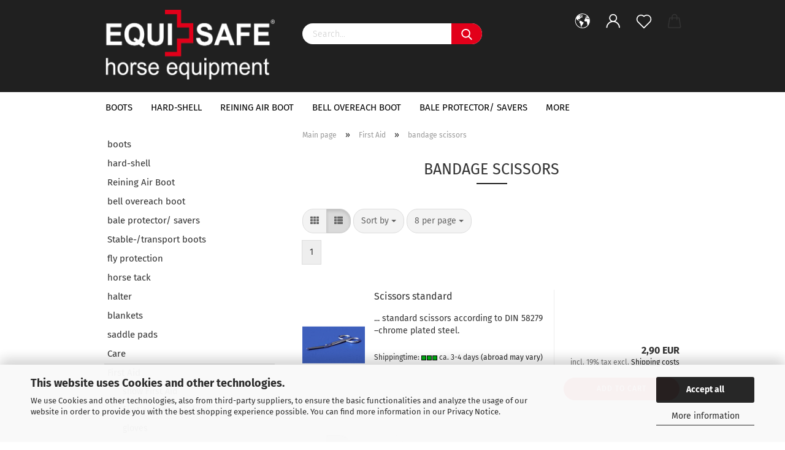

--- FILE ---
content_type: text/html; charset=utf-8
request_url: https://www.equi-safe.de/First-Aid/bandage-scissors/
body_size: 21294
content:





	<!DOCTYPE html>
	<html xmlns="http://www.w3.org/1999/xhtml" dir="ltr" lang="en">
		
			<head>
				
					
					<!--

					=========================================================
					Shopsoftware by Gambio GmbH (c) 2005-2021 [www.gambio.de]
					=========================================================

					Gambio GmbH offers you highly scalable E-Commerce-Solutions and Services.
					The Shopsoftware is redistributable under the GNU General Public License (Version 2) [http://www.gnu.org/licenses/gpl-2.0.html].
					based on: E-Commerce Engine Copyright (c) 2006 xt:Commerce, created by Mario Zanier & Guido Winger and licensed under GNU/GPL.
					Information and contribution at http://www.xt-commerce.com

					=========================================================
					Please visit our website: www.gambio.de
					=========================================================

					-->
				

                

    
                                    <script
                        async
                                                    data-src='/public/6979c6b624c5e.js'
                            type="as-oil"
                            data-type="text/javascript"
                            data-purposes="4"
                            data-managed="as-oil"
                                        ></script>
                        <script
                    async
                                            data-src='/public/6979c6b5ec86d.js'
                        type="as-oil"
                        data-type="text/javascript"
                        data-purposes="4"
                        data-managed="as-oil"
                                ></script>
                    <script
                data-managed="as-oil"
                data-type="text/javascript"
                data-purposes="4"
                type="as-oil"
        >
								var gaDisable = 'ga-disable-UA-166112590-1';

			if (document.cookie.indexOf(gaDisable + '=true') > -1) {
				window[gaDisable] = true;
			}

			function gaOptOut() {
				document.cookie = gaDisable + '=true; expires=Thu, 31 Dec 2099 23:59:59 UTC; path=/';
				window[gaDisable] = true;
				console.log('Disabled Google-Analytics Tracking');
			}

			function gaOptout() {
				gaOptOut();
			}

			function checkGaOptOutAnchor() {
				if (location.hash.substr(1) === 'gaOptOut') {
					gaOptOut();
				}
			}

			checkGaOptOutAnchor();
			window.addEventListener('hashchange', checkGaOptOutAnchor);
			
			window.dataLayer = window.dataLayer || [];
			
			function gtag() {
				dataLayer.push(arguments);
			}
			

			gtag('js', new Date());

						gtag('config', 'UA-166112590-1', { 'anonymize_ip': true });
			
			
        </script>
    

                    
                

				
					<meta name="viewport" content="width=device-width, initial-scale=1, minimum-scale=1.0, maximum-scale=1.0, user-scalable=no" />
				

				
					<meta http-equiv="Content-Type" content="text/html; charset=utf-8" />
		<meta name="language" content="en" />
		<meta property="og:image" content="https://www.equi-safe.de/images/categories/og/" />
		<meta property="og:title" content="bandage scissors" />
		<meta property="og:type" content="product.group" />
		<title>EQUISAFE - bandage scissors</title>

				

								
									

				
					<base href="https://www.equi-safe.de/" />
				

				
											
							<link rel="shortcut icon" href="https://www.equi-safe.de/images/logos/favicon.ico" type="image/x-icon" />
						
									

				
									

				
					                                                    
                                <link id="main-css" type="text/css" rel="stylesheet" href="public/theme/styles/system/main.min.css?bust=1751106863" />
                            
                        									

				
					<meta name="robots" content="index,follow" />
		<link rel="canonical" href="https://www.equi-safe.de/First-Aid/bandage-scissors/?language=en" />
		<meta property="og:url" content="https://www.equi-safe.de/First-Aid/bandage-scissors/?language=en">
		<link rel="alternate" hreflang="x-default" href="https://www.equi-safe.de/Erste-Hilfe/Verbandscheren/?language=de" />
		<link rel="alternate" hreflang="en" href="https://www.equi-safe.de/First-Aid/bandage-scissors/?language=en" />
		<link rel="alternate" hreflang="de" href="https://www.equi-safe.de/Erste-Hilfe/Verbandscheren/?language=de" />
		<script async	
		data-type="text/javascript"
		type="as-oil"
		data-purposes="6"
		data-managed="as-oil">
!function(f,b,e,v,n,t,s)
{if(f.fbq)return;n=f.fbq=function(){n.callMethod?
n.callMethod.apply(n,arguments):n.queue.push(arguments)};
if(!f._fbq)f._fbq=n;n.push=n;n.loaded=!0;n.version='2.0';
n.queue=[];t=b.createElement(e);t.async=!0;
t.src=v;s=b.getElementsByTagName(e)[0];
s.parentNode.insertBefore(t,s)}(window, document,'script',
'https://connect.facebook.net/en_US/fbevents.js');
fbq('init', '168154322058673');
fbq('track', 'PageView');
</script><script>var payPalText = {"ecsNote":"Please choose your PayPal payment method.","paypalUnavailable":"PayPal is unavailable for this transaction at the moment.","errorContinue":"continue","continueToPayPal":"Continue to","errorCheckData":"An error has occurred. Please check the data you entered."};var payPalButtonSettings = {"jssrc":"","env":"sandbox","commit":false,"style":{"label":"checkout","shape":"rect","color":"gold","layout":"vertical","tagline":false},"locale":"","fundingCardAllowed":true,"fundingELVAllowed":true,"fundingCreditAllowed":false,"createPaymentUrl":"https:\/\/www.equi-safe.de\/shop.php?do=PayPalHub\/CreatePayment&initiator=ecs","authorizedPaymentUrl":"https:\/\/www.equi-safe.de\/shop.php?do=PayPalHub\/AuthorizedPayment&initiator=ecs","checkoutUrl":"https:\/\/www.equi-safe.de\/shop.php?do=PayPalHub\/RedirectGuest","createOrderUrl":"https:\/\/www.equi-safe.de\/shop.php?do=PayPalHub\/CreateOrder&initiator=ecs","approvedOrderUrl":"https:\/\/www.equi-safe.de\/shop.php?do=PayPalHub\/ApprovedOrder&initiator=ecs","paymentApproved":false,"developmentMode":false,"cartAmount":0};var payPalBannerSettings = {};</script><script src="GXModules/Gambio/Hub/Shop/Javascript/PayPalLoader.js?v=1677242598" async></script>
				

				
									

				
									

			</head>
		
		
			<body class="page-index-type-c36 page-index-type-gm_boosted_category page-index-type-cat page-index-type-cPath"
				  data-gambio-namespace="https://www.equi-safe.de/public/theme/javascripts/system"
				  data-jse-namespace="https://www.equi-safe.de/JSEngine/build"
				  data-gambio-controller="initialize"
				  data-gambio-widget="input_number responsive_image_loader transitions header image_maps modal history dropdown core_workarounds anchor"
				  data-input_number-separator=","
					>

				
					
				

				
									

				
									
		




	



	
		<div id="outer-wrapper" >
			
				<header id="header" class="navbar">
					
		


	<div class="inside">

		<div class="row">

		
												
			<div class="navbar-header">
									
							
		<a class="navbar-brand" href="https://www.equi-safe.de/" title="EQUISAFE">
			<img id="main-header-logo" class="img-responsive" src="https://www.equi-safe.de/images/logos/ES%20weiss%20Logo%20png.png" alt="EQUISAFE-Logo">
		</a>
	
					
								
					
	
	
		
	
				<button type="button" class="navbar-toggle cart-icon" data-toggle="cart">
			<svg width="24" xmlns="http://www.w3.org/2000/svg" viewBox="0 0 40 40"><defs><style>.cls-1{fill:none;}</style></defs><title>cart</title><g id="Ebene_2" data-name="Ebene 2"><g id="Ebene_1-2" data-name="Ebene 1"><path d="M31,13.66a1.08,1.08,0,0,0-1.07-1H26.08V11.28a6.31,6.31,0,0,0-12.62,0v1.36H9.27a1,1,0,0,0-1,1L5.21,32A3.8,3.8,0,0,0,9,35.8H30.19A3.8,3.8,0,0,0,34,31.94Zm-15.42-1V11.28a4.2,4.2,0,0,1,8.39,0v1.35Zm-1.06,5.59a1.05,1.05,0,0,0,1.06-1.06v-2.4H24v2.4a1.06,1.06,0,0,0,2.12,0v-2.4h2.84L31.86,32a1.68,1.68,0,0,1-1.67,1.68H9a1.67,1.67,0,0,1-1.68-1.61l2.94-17.31h3.19v2.4A1.06,1.06,0,0,0,14.51,18.22Z"/></g></g></svg>
			<span class="cart-products-count hidden">
            0
        </span>
		</button>
	

				
			</div>
			
											
		

		
							






	<div class="navbar-search collapse">
		
		
			<form action="advanced_search_result.php" method="get" data-gambio-widget="live_search">
		
				<div class="navbar-search-input-group input-group">

					
						<button type="submit">
							<img src="public/theme/images/svgs/search.svg" class="gx-search-input svg--inject" alt="">
						</button>
					

					<input type="text" name="keywords" placeholder="Search..." class="form-control search-input" autocomplete="off" />

				</div>
		
				
									<input type="hidden" value="1" name="inc_subcat" />
								
				<div class="search-result-container"></div>
		
			</form>
		
	</div>


					

		
					

		
    		<!-- layout_header honeygrid -->
												<div class="navbar-secondary hidden-xs">
								





	<div id="topbar-container">
						
		
					

		
			<div class="">
				
				<nav class="navbar-inverse"  data-gambio-widget="menu link_crypter" data-menu-switch-element-position="false" data-menu-events='{"desktop": ["click"], "mobile": ["click"]}' data-menu-ignore-class="dropdown-menu">
					<ul class="nav navbar-nav">

						
													

						
													

						
													

						
													

						
													

						
													

													<li class="dropdown navbar-topbar-item first">

								
																			
											<a href="#" class="dropdown-toggle" data-toggle-hover="dropdown">

												
													<span class="language-code hidden-xs">
																									
													<svg width="24" xmlns="http://www.w3.org/2000/svg" viewBox="0 0 40 40"><defs><style>.cls-1{fill:none;}</style></defs><title></title><g id="Ebene_2" data-name="Ebene 2"><g id="Ebene_1-2" data-name="Ebene 1"><polygon points="27.01 11.12 27.04 11.36 26.68 11.43 26.63 11.94 27.06 11.94 27.63 11.88 27.92 11.53 27.61 11.41 27.44 11.21 27.18 10.8 27.06 10.21 26.58 10.31 26.44 10.52 26.44 10.75 26.68 10.91 27.01 11.12"/><polygon points="26.6 11.31 26.62 10.99 26.34 10.87 25.94 10.96 25.65 11.44 25.65 11.74 25.99 11.74 26.6 11.31"/><path d="M18.47,12.66l-.09.22H18v.22h.1l0,.11.25,0,.16-.1.05-.21h.21l.08-.17-.19,0Z"/><polygon points="17.38 13.05 17.37 13.27 17.67 13.24 17.7 13.03 17.52 12.88 17.38 13.05"/><path d="M35.68,19.83a12.94,12.94,0,0,0-.07-1.39,15.83,15.83,0,0,0-1.06-4.35l-.12-.31a16,16,0,0,0-3-4.63l-.25-.26c-.24-.25-.48-.49-.73-.72a16,16,0,0,0-21.59.07,15.08,15.08,0,0,0-1.83,2,16,16,0,1,0,28.21,13.5c.08-.31.14-.62.2-.94a16.2,16.2,0,0,0,.25-2.8C35.69,19.94,35.68,19.89,35.68,19.83Zm-3-6.39.1-.1c.12.23.23.47.34.72H33l-.29,0Zm-2.31-2.79V9.93c.25.27.5.54.73.83l-.29.43h-1L29.73,11ZM11.06,8.87v0h.32l0-.1h.52V9l-.15.21h-.72v-.3Zm.51.72.35-.06s0,.32,0,.32l-.72.05-.14-.17Zm22.12,6.35H32.52l-.71-.53-.75.07v.46h-.24l-.26-.19-1.3-.33v-.84l-1.65.13L27.1,15h-.65l-.32,0-.8.44v.83l-1.62,1.17.14.51h.33l-.09.47-.23.09,0,1.24,1.41,1.6h.61l0-.1H27l.32-.29h.62l.34.34.93.1-.12,1.23,1,1.82-.54,1,0,.48.43.43v1.17l.56.76v1h.49a14.67,14.67,0,0,1-24.9-15V13.8l.52-.64c.18-.35.38-.68.59-1l0,.27-.61.74c-.19.35-.36.72-.52,1.09v.84l.61.29v1.16l.58,1,.48.08.06-.35-.56-.86-.11-.84h.33l.14.86.81,1.19L8.31,18l.51.79,1.29.31v-.2l.51.07,0,.37.4.07.62.17.88,1,1.12.09.11.91-.76.54,0,.81-.11.5,1.11,1.4.09.47s.4.11.45.11.9.65.9.65v2.51l.31.09-.21,1.16.51.68-.09,1.15.67,1.19.87.76.88,0,.08-.29-.64-.54,0-.27.11-.32,0-.34h-.44l-.22-.28.36-.35,0-.26-.4-.11,0-.25.58-.08.87-.42.29-.54.92-1.17-.21-.92L20,27l.84,0,.57-.45.18-1.76.63-.8.11-.52-.57-.18-.38-.62H20.09l-1-.39,0-.74L18.67,21l-.93,0-.53-.84-.48-.23,0,.26-.87.05-.32-.44-.9-.19-.74.86-1.18-.2-.08-1.32-.86-.14.35-.65-.1-.37-1.12.75-.71-.09-.25-.55.15-.57.39-.72.9-.45H13.1v.53l.63.29L13.67,16l.45-.45L15,15l.06-.42L16,13.6l1-.53L16.86,13l.65-.61.24.06.11.14.25-.28.06,0-.27,0-.28-.09v-.27l.15-.12h.32l.15.07.12.25.16,0v0h0L19,12l.07-.22.25.07v.24l-.24.16h0l0,.26.82.25h.19v-.36l-.65-.29,0-.17.54-.18,0-.52-.56-.34,0-.86-.77.37h-.28l.07-.65-1-.25L17,9.83v1l-.78.25-.31.65-.34.06v-.84l-.73-.1-.36-.24-.15-.53,1.31-.77.64-.2.06.43h.36l0-.22.37-.05V9.17l-.16-.07,0-.22.46,0,.27-.29,0,0h0l.09-.09,1-.12.43.36L18,9.28l1.42.33.19-.47h.62l.22-.42L20,8.61V8.09l-1.38-.61-.95.11-.54.28,0,.68-.56-.08-.09-.38.54-.49-1,0-.28.09L15.68,8l.37.06L16,8.39l-.62,0-.1.24-.9,0a2.22,2.22,0,0,0-.06-.51l.71,0,.54-.52-.3-.15-.39.38-.65,0-.39-.53H13L12.12,8h.79l.07.24-.2.19.88,0,.13.32-1,0-.05-.24-.62-.14-.33-.18h-.74A14.66,14.66,0,0,1,29.38,9l-.17.32-.68.26-.29.31.07.36.35,0,.21.53.6-.24.1.7h-.18l-.49-.07-.55.09-.53.75-.76.12-.11.65.32.07-.1.42-.75-.15-.69.15-.15.39.12.8.41.19h.68l.46,0,.14-.37.72-.93.47.1.47-.42.08.32,1.15.78-.14.19-.52,0,.2.28.32.07.37-.16V14l.17-.09-.13-.14-.77-.42-.2-.57h.64l.2.2.55.47,0,.57.57.61.21-.83.39-.22.08.68.38.42h.76a12.23,12.23,0,0,1,.4,1.16ZM12.42,11.27l.38-.18.35.08-.12.47-.38.12Zm2,1.1v.3h-.87l-.33-.09.08-.21.42-.18h.58v.18Zm.41.42v.29l-.22.14-.27,0v-.48Zm-.25-.12v-.35l.3.28Zm.14.7v.29l-.21.21h-.47l.08-.32.22,0,0-.11Zm-1.16-.58h.48l-.62.87-.26-.14.06-.37Zm2,.48v.29h-.46L15,13.37v-.26h0Zm-.43-.39.13-.14.23.14-.18.15Zm18.79,3.8,0-.06c0,.09,0,.17.05.25Z"/><path d="M6.18,13.8v.45c.16-.37.33-.74.52-1.09Z"/></g></g></svg>
													
																								<span class="topbar-label">en</span>
											</span>
												

												
													<span class="visible-xs-block">
																									
														<span class="fa fa-globe"></span>
													
																										<span class="topbar-label">&nbsp;Language</span>
											</span>
												
											</a>
										
																	

								<ul class="level_2 dropdown-menu">
									<li>
										
											<form action="/First-Aid/bandage-scissors/" method="POST" class="form-horizontal">

												
																											
															<div class="form-group">
																<label for="language-select">Change language</label>
																
	<select name="language" class="form-control" id="language-select">
					
				<option value="en" selected="selected">English</option>
			
					
				<option value="de">Deutsch</option>
			
			</select>

															</div>
														
																									

												
																									

												
																											
															<div class="form-group">
																<label for="countries-select">Supplier country</label>
																
	<select name="switch_country" class="form-control" id="countries-select">
					
				<option value="AF" >Afghanistan</option>
			
					
				<option value="AL" >Albania</option>
			
					
				<option value="DZ" >Algeria</option>
			
					
				<option value="AS" >American Samoa</option>
			
					
				<option value="AD" >Andorra</option>
			
					
				<option value="AO" >Angola</option>
			
					
				<option value="AI" >Anguilla</option>
			
					
				<option value="AQ" >Antarctica</option>
			
					
				<option value="AG" >Antigua and Barbuda</option>
			
					
				<option value="AR" >Argentina</option>
			
					
				<option value="AM" >Armenia</option>
			
					
				<option value="AW" >Aruba</option>
			
					
				<option value="AU" >Australia</option>
			
					
				<option value="AT" >Austria</option>
			
					
				<option value="AZ" >Azerbaijan</option>
			
					
				<option value="BS" >Bahamas</option>
			
					
				<option value="BH" >Bahrain</option>
			
					
				<option value="BD" >Bangladesh</option>
			
					
				<option value="BB" >Barbados</option>
			
					
				<option value="BY" >Belarus</option>
			
					
				<option value="BE" >Belgium</option>
			
					
				<option value="BZ" >Belize</option>
			
					
				<option value="BJ" >Benin</option>
			
					
				<option value="BM" >Bermuda</option>
			
					
				<option value="BT" >Bhutan</option>
			
					
				<option value="BO" >Bolivia (Plurinational State of)</option>
			
					
				<option value="BQ" >Bonaire, Sint Eustatius and Saba</option>
			
					
				<option value="BA" >Bosnia and Herzegovina</option>
			
					
				<option value="BW" >Botswana</option>
			
					
				<option value="BV" >Bouvet Island</option>
			
					
				<option value="BR" >Brazil</option>
			
					
				<option value="IO" >British Indian Ocean Territory</option>
			
					
				<option value="BN" >Brunei Darussalam</option>
			
					
				<option value="BG" >Bulgaria</option>
			
					
				<option value="BF" >Burkina Faso</option>
			
					
				<option value="BI" >Burundi</option>
			
					
				<option value="CV" >Cabo Verde</option>
			
					
				<option value="KH" >Cambodia</option>
			
					
				<option value="CM" >Cameroon</option>
			
					
				<option value="CA" >Canada</option>
			
					
				<option value="KY" >Cayman Islands</option>
			
					
				<option value="CF" >Central African Republic</option>
			
					
				<option value="TD" >Chad</option>
			
					
				<option value="CL" >Chile</option>
			
					
				<option value="CN" >China</option>
			
					
				<option value="CX" >Christmas Island</option>
			
					
				<option value="CC" >Cocos (Keeling) Islands</option>
			
					
				<option value="CO" >Colombia</option>
			
					
				<option value="KM" >Comoros</option>
			
					
				<option value="CG" >Congo</option>
			
					
				<option value="CD" >Congo (the Democratic Republic of the)</option>
			
					
				<option value="CK" >Cook Islands</option>
			
					
				<option value="CR" >Costa Rica</option>
			
					
				<option value="CI" >Cote d&#039;Ivoire</option>
			
					
				<option value="HR" >Croatia</option>
			
					
				<option value="CU" >Cuba</option>
			
					
				<option value="CW" >Curaçao</option>
			
					
				<option value="CY" >Cyprus</option>
			
					
				<option value="CZ" >Czech Republic</option>
			
					
				<option value="DK" >Denmark</option>
			
					
				<option value="DJ" >Djibouti</option>
			
					
				<option value="DM" >Dominica</option>
			
					
				<option value="DO" >Dominican Republic</option>
			
					
				<option value="EC" >Ecuador</option>
			
					
				<option value="EG" >Egypt</option>
			
					
				<option value="SV" >El Salvador</option>
			
					
				<option value="GQ" >Equatorial Guinea</option>
			
					
				<option value="ER" >Eritrea</option>
			
					
				<option value="EE" >Estonia</option>
			
					
				<option value="ET" >Ethiopia</option>
			
					
				<option value="FK" >Falkland Islands (Malvinas)</option>
			
					
				<option value="FO" >Faroe Islands</option>
			
					
				<option value="FJ" >Fiji</option>
			
					
				<option value="FI" >Finland</option>
			
					
				<option value="FR" >France</option>
			
					
				<option value="GF" >French Guiana</option>
			
					
				<option value="PF" >French Polynesia</option>
			
					
				<option value="TF" >French Southern Territories</option>
			
					
				<option value="GA" >Gabon</option>
			
					
				<option value="GM" >Gambia</option>
			
					
				<option value="GE" >Georgia</option>
			
					
				<option value="DE" selected>Germany</option>
			
					
				<option value="GH" >Ghana</option>
			
					
				<option value="GI" >Gibraltar</option>
			
					
				<option value="GR" >Greece</option>
			
					
				<option value="GL" >Greenland</option>
			
					
				<option value="GD" >Grenada</option>
			
					
				<option value="GP" >Guadeloupe</option>
			
					
				<option value="GU" >Guam</option>
			
					
				<option value="GT" >Guatemala</option>
			
					
				<option value="GG" >Guernsey</option>
			
					
				<option value="GN" >Guinea</option>
			
					
				<option value="GW" >Guinea-Bissau</option>
			
					
				<option value="GY" >Guyana</option>
			
					
				<option value="HT" >Haiti</option>
			
					
				<option value="HM" >Heard Island and Mc Donald Islands</option>
			
					
				<option value="HN" >Honduras</option>
			
					
				<option value="HK" >Hong Kong</option>
			
					
				<option value="HU" >Hungary</option>
			
					
				<option value="IS" >Iceland</option>
			
					
				<option value="IN" >India</option>
			
					
				<option value="ID" >Indonesia</option>
			
					
				<option value="IR" >Iran (Islamic Republic of)</option>
			
					
				<option value="IQ" >Iraq</option>
			
					
				<option value="IE" >Ireland</option>
			
					
				<option value="IM" >Isle of Man</option>
			
					
				<option value="IL" >Israel</option>
			
					
				<option value="IT" >Italy</option>
			
					
				<option value="JM" >Jamaica</option>
			
					
				<option value="JP" >Japan</option>
			
					
				<option value="JE" >Jersey</option>
			
					
				<option value="JO" >Jordan</option>
			
					
				<option value="KZ" >Kazakhstan</option>
			
					
				<option value="KE" >Kenya</option>
			
					
				<option value="KI" >Kiribati</option>
			
					
				<option value="KP" >Korea, Democratic People&#039;s Republic of</option>
			
					
				<option value="KR" >Korea, Republic of</option>
			
					
				<option value="KW" >Kuwait</option>
			
					
				<option value="KG" >Kyrgyzstan</option>
			
					
				<option value="LA" >Lao People&#039;s Democratic Republic</option>
			
					
				<option value="LV" >Latvia</option>
			
					
				<option value="LB" >Lebanon</option>
			
					
				<option value="LS" >Lesotho</option>
			
					
				<option value="LR" >Liberia</option>
			
					
				<option value="LY" >Libyan Arab Jamahiriya</option>
			
					
				<option value="LI" >Liechtenstein</option>
			
					
				<option value="LT" >Lithuania</option>
			
					
				<option value="LU" >Luxembourg</option>
			
					
				<option value="MO" >Macao</option>
			
					
				<option value="MK" >Macedonia (the former Yugoslav Republic of)</option>
			
					
				<option value="MG" >Madagascar</option>
			
					
				<option value="MW" >Malawi</option>
			
					
				<option value="MY" >Malaysia</option>
			
					
				<option value="MV" >Maldives</option>
			
					
				<option value="ML" >Mali</option>
			
					
				<option value="MT" >Malta</option>
			
					
				<option value="MH" >Marshall Islands</option>
			
					
				<option value="MQ" >Martinique</option>
			
					
				<option value="MR" >Mauritania</option>
			
					
				<option value="MU" >Mauritius</option>
			
					
				<option value="YT" >Mayotte</option>
			
					
				<option value="MX" >Mexico</option>
			
					
				<option value="FM" >Micronesia (Federated States of)</option>
			
					
				<option value="MD" >Moldova (the Republic of)</option>
			
					
				<option value="MC" >Monaco</option>
			
					
				<option value="MN" >Mongolia</option>
			
					
				<option value="ME" >Montenegro</option>
			
					
				<option value="MS" >Montserrat</option>
			
					
				<option value="MA" >Morocco</option>
			
					
				<option value="MZ" >Mozambique</option>
			
					
				<option value="MM" >Myanmar</option>
			
					
				<option value="NA" >Namibia</option>
			
					
				<option value="NR" >Nauru</option>
			
					
				<option value="NP" >Nepal</option>
			
					
				<option value="NL" >Netherlands</option>
			
					
				<option value="NC" >New Caledonia</option>
			
					
				<option value="NZ" >New Zealand</option>
			
					
				<option value="NI" >Nicaragua</option>
			
					
				<option value="NE" >Niger</option>
			
					
				<option value="NG" >Nigeria</option>
			
					
				<option value="NU" >Niue</option>
			
					
				<option value="NF" >Norfolk Island</option>
			
					
				<option value="MP" >Northern Mariana Islands</option>
			
					
				<option value="NO" >Norway</option>
			
					
				<option value="OM" >Oman</option>
			
					
				<option value="PK" >Pakistan</option>
			
					
				<option value="PW" >Palau</option>
			
					
				<option value="PS" >Palestine, State of</option>
			
					
				<option value="PA" >Panama</option>
			
					
				<option value="PG" >Papua New Guinea</option>
			
					
				<option value="PY" >Paraguay</option>
			
					
				<option value="PE" >Peru</option>
			
					
				<option value="PH" >Philippines</option>
			
					
				<option value="PN" >Pitcairn</option>
			
					
				<option value="PL" >Poland</option>
			
					
				<option value="PT" >Portugal</option>
			
					
				<option value="PR" >Puerto Rico</option>
			
					
				<option value="QA" >Qatar</option>
			
					
				<option value="RO" >Romania</option>
			
					
				<option value="RU" >Russian Federation</option>
			
					
				<option value="RW" >Rwanda</option>
			
					
				<option value="RE" >Réunion</option>
			
					
				<option value="SH" >Saint Helena, Ascension and Tristan da Cunha</option>
			
					
				<option value="KN" >Saint Kitts and Nevis</option>
			
					
				<option value="LC" >Saint Lucia</option>
			
					
				<option value="MF" >Saint Martin (French part)</option>
			
					
				<option value="VC" >Saint Vincent and the Grenadines</option>
			
					
				<option value="BL" >Saint-Barthélemy</option>
			
					
				<option value="WS" >Samoa</option>
			
					
				<option value="SM" >San Marino</option>
			
					
				<option value="ST" >Sao Tome and Principe</option>
			
					
				<option value="SA" >Saudi Arabia</option>
			
					
				<option value="SN" >Senegal</option>
			
					
				<option value="RS" >Serbia</option>
			
					
				<option value="SC" >Seychelles</option>
			
					
				<option value="SL" >Sierra Leone</option>
			
					
				<option value="SG" >Singapore</option>
			
					
				<option value="SX" >Sint Maarten (Dutch part)</option>
			
					
				<option value="SK" >Slovakia (Slovak Republic)</option>
			
					
				<option value="SI" >Slovenia</option>
			
					
				<option value="SB" >Solomon Islands</option>
			
					
				<option value="SO" >Somalia</option>
			
					
				<option value="ZA" >South Africa</option>
			
					
				<option value="GS" >South Georgia and the South Sandwich Islands</option>
			
					
				<option value="SS" >South Sudan</option>
			
					
				<option value="ES" >Spain</option>
			
					
				<option value="LK" >Sri Lanka</option>
			
					
				<option value="PM" >St. Pierre and Miquelon</option>
			
					
				<option value="SD" >Sudan</option>
			
					
				<option value="SR" >Suriname</option>
			
					
				<option value="SJ" >Svalbard and Jan Mayen Islands</option>
			
					
				<option value="SZ" >Swaziland</option>
			
					
				<option value="SE" >Sweden</option>
			
					
				<option value="CH" >Switzerland</option>
			
					
				<option value="SY" >Syrian Arab Republic</option>
			
					
				<option value="TW" >Taiwan</option>
			
					
				<option value="TJ" >Tajikistan</option>
			
					
				<option value="TZ" >Tanzania, United Republic of</option>
			
					
				<option value="TH" >Thailand</option>
			
					
				<option value="TL" >Timor-Leste</option>
			
					
				<option value="TG" >Togo</option>
			
					
				<option value="TK" >Tokelau</option>
			
					
				<option value="TO" >Tonga</option>
			
					
				<option value="TT" >Trinidad and Tobago</option>
			
					
				<option value="TN" >Tunisia</option>
			
					
				<option value="TR" >Turkey</option>
			
					
				<option value="TM" >Turkmenistan</option>
			
					
				<option value="TC" >Turks and Caicos Islands</option>
			
					
				<option value="TV" >Tuvalu</option>
			
					
				<option value="UG" >Uganda</option>
			
					
				<option value="UA" >Ukraine</option>
			
					
				<option value="AE" >United Arab Emirates</option>
			
					
				<option value="GB" >United Kingdom</option>
			
					
				<option value="UM" >United States Minor Outlying Islands</option>
			
					
				<option value="US" >United States of America</option>
			
					
				<option value="UY" >Uruguay</option>
			
					
				<option value="UZ" >Uzbekistan</option>
			
					
				<option value="VU" >Vanuatu</option>
			
					
				<option value="VA" >Vatican City State (Holy See)</option>
			
					
				<option value="VE" >Venezuela (Bolivarian Republic of)</option>
			
					
				<option value="VN" >Viet Nam</option>
			
					
				<option value="VG" >Virgin Islands (British)</option>
			
					
				<option value="VI" >Virgin Islands (U.S.)</option>
			
					
				<option value="WF" >Wallis and Futuna Islands</option>
			
					
				<option value="EH" >Western Sahara</option>
			
					
				<option value="YE" >Yemen</option>
			
					
				<option value="ZM" >Zambia</option>
			
					
				<option value="ZW" >Zimbabwe</option>
			
					
				<option value="AX" >Åland Islands</option>
			
			</select>

															</div>
														
																									

												
													<div class="dropdown-footer row">
														<input type="submit" class="btn btn-primary btn-block" value="Save" title="Save" />
													</div>
												

												

											</form>
										
									</li>
								</ul>
							</li>
						
						
																								
										<li class="dropdown navbar-topbar-item">
											<a title="Login" href="/First-Aid/bandage-scissors/#" class="dropdown-toggle" data-toggle-hover="dropdown">
												
																											
															<span class="language-code hidden-xs">
														<svg width="24" xmlns="http://www.w3.org/2000/svg" viewBox="0 0 40 40"><defs><style>.cls-1{fill:none;}</style></defs><title></title><g id="Ebene_2" data-name="Ebene 2"><g id="Ebene_1-2" data-name="Ebene 1"><path d="M30.21,24.43a15,15,0,0,0-5.68-3.56,8.64,8.64,0,1,0-9.78,0,15,15,0,0,0-5.68,3.56A14.87,14.87,0,0,0,4.7,35H7a12.61,12.61,0,0,1,25.22,0h2.34A14.88,14.88,0,0,0,30.21,24.43ZM19.64,20.06A6.31,6.31,0,1,1,26,13.75,6.31,6.31,0,0,1,19.64,20.06Z"/></g></g></svg>
													</span>
															<span class="visible-xs-inline">
														<span class="fa fa-user-o"></span>
													</span>
														
																									

												<span class="topbar-label">Login</span>
											</a>
											




	<ul class="dropdown-menu dropdown-menu-login arrow-top">
		
			<li class="arrow"></li>
		
		
		
			<li class="dropdown-header hidden-xs">Log in</li>
		
		
		
			<li>
				<form action="https://www.equi-safe.de/login.php?action=process" method="post" class="form-horizontal">
					<input type="hidden" name="return_url" value="https://www.equi-safe.de/First-Aid/bandage-scissors/">
					<input type="hidden" name="return_url_hash" value="48463580b27480eb7953a177c4121d9210f9fee0f2e7b70d4ab4ee2b2ee266a2">
					
						<div class="form-group">
							<input autocomplete="username" type="email" id="box-login-dropdown-login-username" class="form-control" placeholder="Email" name="email_address" />
						</div>
					
					
                        <div class="form-group password-form-field" data-gambio-widget="show_password">
                            <input autocomplete="current-password" type="password" id="box-login-dropdown-login-password" class="form-control" placeholder="Password" name="password" />
                            <button class="btn show-password hidden" type="button">
                                <i class="fa fa-eye" aria-hidden="true"></i>
                            </button>
                        </div>
					
					
						<div class="dropdown-footer row">
							
	
								
									<input type="submit" class="btn btn-primary btn-block" value="Login" />
								
								<ul>
									
										<li>
											<a title="Create a new account" href="https://www.equi-safe.de/shop.php?do=CreateRegistree">
												Create a new account
											</a>
										</li>
									
									
										<li>
											<a title="Forgot password?" href="https://www.equi-safe.de/password_double_opt.php">
												Forgot password?
											</a>
										</li>
									
								</ul>
							
	

	
						</div>
					
				</form>
			</li>
		
	</ul>


										</li>
									
																					

						
															
									<li class="navbar-topbar-item">
										<a href="https://www.equi-safe.de/wish_list.php" class="dropdown-toggle" title="Show wish list">
											
																									
														<span class="language-code hidden-xs">
													<svg width="24" xmlns="http://www.w3.org/2000/svg" viewBox="0 0 40 40"><defs><style>.cls-1{fill:none;}</style></defs><title></title><g id="Ebene_2" data-name="Ebene 2"><g id="Ebene_1-2" data-name="Ebene 1"><path d="M19.19,36a1.16,1.16,0,0,0,1.62,0l12.7-12.61A10,10,0,0,0,20,8.7,10,10,0,0,0,6.5,23.42ZM8.12,10.91a7.6,7.6,0,0,1,5.49-2.26A7.46,7.46,0,0,1,19,10.88l0,0,.18.18a1.15,1.15,0,0,0,1.63,0l.18-.18A7.7,7.7,0,0,1,31.89,21.79L20,33.58,8.12,21.79A7.74,7.74,0,0,1,8.12,10.91Z"/></g></g></svg>
												</span>
														<span class="visible-xs-inline">
													<span class="fa fa-heart-o"></span>
												</span>
													
																							

											<span class="topbar-label">Wish list</span>
										</a>
									</li>
								
													

						<li class="dropdown navbar-topbar-item topbar-cart" data-gambio-widget="cart_dropdown">
						<a
								title="Shopping cart"
								class="dropdown-toggle"
								href="/First-Aid/bandage-scissors/#"
	                            data-toggle="cart"
						>
						<span class="cart-info-wrapper">
							
								<!-- layout_header_SECONDARY_NAVIGATION.html malibu -->
																	
									<svg width="24" xmlns="http://www.w3.org/2000/svg" viewBox="0 0 40 40"><defs><style>.cls-1{fill:none;}</style></defs><title></title><g id="Ebene_2" data-name="Ebene 2"><g id="Ebene_1-2" data-name="Ebene 1"><path d="M31,13.66a1.08,1.08,0,0,0-1.07-1H26.08V11.28a6.31,6.31,0,0,0-12.62,0v1.36H9.27a1,1,0,0,0-1,1L5.21,32A3.8,3.8,0,0,0,9,35.8H30.19A3.8,3.8,0,0,0,34,31.94Zm-15.42-1V11.28a4.2,4.2,0,0,1,8.39,0v1.35Zm-1.06,5.59a1.05,1.05,0,0,0,1.06-1.06v-2.4H24v2.4a1.06,1.06,0,0,0,2.12,0v-2.4h2.84L31.86,32a1.68,1.68,0,0,1-1.67,1.68H9a1.67,1.67,0,0,1-1.68-1.61l2.94-17.31h3.19v2.4A1.06,1.06,0,0,0,14.51,18.22Z"/></g></g></svg>
									
															

							<span class="topbar-label">
								<br />
								<span class="products">
									0,00 EUR
								</span>
							</span>

							
																	<span class="cart-products-count edge hidden">
										
									</span>
															
						</span>
						</a>

				</li>

				
			</ul>
		</nav>
				
			</div>
		
	</div>


			</div>
					

		</div>

	</div>
    
	<div id="offcanvas-cart-overlay"></div>
	<div id="offcanvas-cart-content">

		<button data-toggle="cart" class="offcanvas-cart-close c-hamburger c-hamburger--htx">
			<span></span>
			Menü
		</button>
		<!-- layout_header_cart_dropdown begin -->
		



	<ul class="dropdown-menu arrow-top cart-dropdown cart-empty">
		
			<li class="arrow"></li>
		
	
		
					
	
		
			<li class="cart-dropdown-inside">
		
				
									
				
									
						<div class="cart-empty">
							You do not have any products in your shopping cart yet.
						</div>
					
								
			</li>
		
	</ul>
		<!-- layout_header_cart_dropdown end -->

	</div>









	<noscript>
		<div class="alert alert-danger noscript-notice">
			JavaScript is not activated in your browser. Please activate JavaScript to have access to all shop functions and all shop content.
		</div>
	</noscript>


    
                     
                                  


	<div id="categories">
		<div class="navbar-collapse collapse">
			
				<nav class="navbar-default navbar-categories" data-gambio-widget="menu">
					
                        <ul class="level-1 nav navbar-nav">
                             
                                                            
                                    <li class="dropdown level-1-child" data-id="64">
                                        
                                            <a class="dropdown-toggle" href="https://www.equi-safe.de/fetlock-boots-64/" title="boots">
                                                
                                                    boots
                                                
                                                                                            </a>
                                        
                                        
                                                                                            
                                                    <ul data-level="2" class="level-2 dropdown-menu dropdown-menu-child">
                                                        
                                                            <li class="enter-category hidden-sm hidden-md hidden-lg show-more">
                                                                
                                                                    <a class="dropdown-toggle" href="https://www.equi-safe.de/fetlock-boots-64/" title="boots">
                                                                        
                                                                            show boots
                                                                        
                                                                    </a>
                                                                
                                                            </li>
                                                        

                                                                                                                                                                                                                                                                                                                                                                                                                                                                                                                                                                                                                                                                                                                                                                                                                                                                                                                                                                                                                                                                                                                                                                                                                                                                                                                                                                                                                                                                                                                                                                                                                                                                                                                                                                                                        
                                                        
                                                                                                                            
                                                                    <li class="level-2-child">
                                                                        <a href="https://www.equi-safe.de/fetlock-boots-64/terrain-gaiter/" title="working boots">
                                                                            working boots
                                                                        </a>
                                                                                                                                            </li>
                                                                
                                                                                                                            
                                                                    <li class="level-2-child">
                                                                        <a href="https://www.equi-safe.de/fetlock-boots-64/Colorado-Air/" title="breathable Boots">
                                                                            breathable Boots
                                                                        </a>
                                                                                                                                            </li>
                                                                
                                                                                                                            
                                                                    <li class="level-2-child">
                                                                        <a href="https://www.equi-safe.de/fetlock-boots-64/Colorado/" title="Colorado">
                                                                            Colorado
                                                                        </a>
                                                                                                                                            </li>
                                                                
                                                                                                                            
                                                                    <li class="level-2-child">
                                                                        <a href="https://www.equi-safe.de/fetlock-boots-64/Colorado-Country/" title="Colorado Country">
                                                                            Colorado Country
                                                                        </a>
                                                                                                                                            </li>
                                                                
                                                                                                                            
                                                                    <li class="level-2-child">
                                                                        <a href="https://www.equi-safe.de/fetlock-boots-64/Colorado-Protect/" title="Colorado Protect">
                                                                            Colorado Protect
                                                                        </a>
                                                                                                                                            </li>
                                                                
                                                                                                                            
                                                                    <li class="level-2-child">
                                                                        <a href="https://www.equi-safe.de/fetlock-boots-64/Master-Tex/" title="Master Tex">
                                                                            Master Tex
                                                                        </a>
                                                                                                                                            </li>
                                                                
                                                                                                                            
                                                                    <li class="level-2-child">
                                                                        <a href="https://www.equi-safe.de/fetlock-boots-64/Bandage-Boot/" title="Bandage Boot">
                                                                            Bandage Boot
                                                                        </a>
                                                                                                                                            </li>
                                                                
                                                            
                                                        
                                                        
                                                            <li class="enter-category hidden-more hidden-xs">
                                                                <a class="dropdown-toggle col-xs-6"
                                                                   href="https://www.equi-safe.de/fetlock-boots-64/"
                                                                   title="boots">show boots</a>
                                                                <span class="close-menu-container col-xs-6">
                                                        <span class="close-flyout"><i class="fa fa-close"></i></span>
                                                    </span>
                                                            </li>
                                                        
                                                    </ul>
                                                
                                                                                    
                                    </li>
                                
                                                            
                                    <li class="dropdown level-1-child" data-id="66">
                                        
                                            <a class="dropdown-toggle" href="https://www.equi-safe.de/tendon-boots/" title="hard-shell">
                                                
                                                    hard-shell
                                                
                                                                                            </a>
                                        
                                        
                                                                                            
                                                    <ul data-level="2" class="level-2 dropdown-menu dropdown-menu-child">
                                                        
                                                            <li class="enter-category hidden-sm hidden-md hidden-lg show-more">
                                                                
                                                                    <a class="dropdown-toggle" href="https://www.equi-safe.de/tendon-boots/" title="hard-shell">
                                                                        
                                                                            show hard-shell
                                                                        
                                                                    </a>
                                                                
                                                            </li>
                                                        

                                                                                                                                                                                                                                                                                                                                                                                                                                                                                                                                                                                                                                                                                                                                                                                                        
                                                        
                                                                                                                            
                                                                    <li class="level-2-child">
                                                                        <a href="https://www.equi-safe.de/tendon-boots/Hard-Shell-Boot/" title="tendon boot">
                                                                            tendon boot
                                                                        </a>
                                                                                                                                            </li>
                                                                
                                                                                                                            
                                                                    <li class="level-2-child">
                                                                        <a href="https://www.equi-safe.de/tendon-boots/fetlock-boots/" title="fetlock boots">
                                                                            fetlock boots
                                                                        </a>
                                                                                                                                            </li>
                                                                
                                                                                                                            
                                                                    <li class="level-2-child">
                                                                        <a href="https://www.equi-safe.de/tendon-boots/tendon-boots-4pc-set/" title="tendon boots 4pc-set">
                                                                            tendon boots 4pc-set
                                                                        </a>
                                                                                                                                            </li>
                                                                
                                                            
                                                        
                                                        
                                                            <li class="enter-category hidden-more hidden-xs">
                                                                <a class="dropdown-toggle col-xs-6"
                                                                   href="https://www.equi-safe.de/tendon-boots/"
                                                                   title="hard-shell">show hard-shell</a>
                                                                <span class="close-menu-container col-xs-6">
                                                        <span class="close-flyout"><i class="fa fa-close"></i></span>
                                                    </span>
                                                            </li>
                                                        
                                                    </ul>
                                                
                                                                                    
                                    </li>
                                
                                                            
                                    <li class="level-1-child" data-id="82">
                                        
                                            <a class="dropdown-toggle" href="https://www.equi-safe.de/Reining-Air-Boot/" title="Reining Air Boot">
                                                
                                                    Reining Air Boot
                                                
                                                                                            </a>
                                        
                                        
                                                                                    
                                    </li>
                                
                                                            
                                    <li class="level-1-child" data-id="57">
                                        
                                            <a class="dropdown-toggle" href="https://www.equi-safe.de/bell-overeach-boot/" title="bell overeach boot">
                                                
                                                    bell overeach boot
                                                
                                                                                            </a>
                                        
                                        
                                                                                    
                                    </li>
                                
                                                            
                                    <li class="level-1-child" data-id="53">
                                        
                                            <a class="dropdown-toggle" href="https://www.equi-safe.de/sclaper---bale-protect-/" title="bale protector/ savers">
                                                
                                                    bale protector/ savers
                                                
                                                                                            </a>
                                        
                                        
                                                                                    
                                    </li>
                                
                                                            
                                    <li class="dropdown level-1-child" data-id="68">
                                        
                                            <a class="dropdown-toggle" href="https://www.equi-safe.de/Stable--transport-boots/" title="Stable-/transport boots">
                                                
                                                    Stable-/transport boots
                                                
                                                                                            </a>
                                        
                                        
                                                                                            
                                                    <ul data-level="2" class="level-2 dropdown-menu dropdown-menu-child">
                                                        
                                                            <li class="enter-category hidden-sm hidden-md hidden-lg show-more">
                                                                
                                                                    <a class="dropdown-toggle" href="https://www.equi-safe.de/Stable--transport-boots/" title="Stable-/transport boots">
                                                                        
                                                                            show Stable-/transport boots
                                                                        
                                                                    </a>
                                                                
                                                            </li>
                                                        

                                                                                                                                                                                                                                                                                                                                                                                                                                                                                                                                                                                                                                                                                                                                                                                                        
                                                        
                                                                                                                            
                                                                    <li class="level-2-child">
                                                                        <a href="https://www.equi-safe.de/Stable--transport-boots/Gaiter/" title="Gaiter">
                                                                            Gaiter
                                                                        </a>
                                                                                                                                            </li>
                                                                
                                                                                                                            
                                                                    <li class="level-2-child">
                                                                        <a href="https://www.equi-safe.de/Stable--transport-boots/Bandage-linings/" title="Bandage linings">
                                                                            Bandage linings
                                                                        </a>
                                                                                                                                            </li>
                                                                
                                                                                                                            
                                                                    <li class="level-2-child">
                                                                        <a href="https://www.equi-safe.de/Stable--transport-boots/Ice---Boot/" title="Ice - Boot">
                                                                            Ice - Boot
                                                                        </a>
                                                                                                                                            </li>
                                                                
                                                            
                                                        
                                                        
                                                            <li class="enter-category hidden-more hidden-xs">
                                                                <a class="dropdown-toggle col-xs-6"
                                                                   href="https://www.equi-safe.de/Stable--transport-boots/"
                                                                   title="Stable-/transport boots">show Stable-/transport boots</a>
                                                                <span class="close-menu-container col-xs-6">
                                                        <span class="close-flyout"><i class="fa fa-close"></i></span>
                                                    </span>
                                                            </li>
                                                        
                                                    </ul>
                                                
                                                                                    
                                    </li>
                                
                                                            
                                    <li class="level-1-child" data-id="69">
                                        
                                            <a class="dropdown-toggle" href="https://www.equi-safe.de/fly-protection/" title="fly protection">
                                                
                                                    fly protection
                                                
                                                                                            </a>
                                        
                                        
                                                                                    
                                    </li>
                                
                                                            
                                    <li class="level-1-child" data-id="56">
                                        
                                            <a class="dropdown-toggle" href="https://www.equi-safe.de/horse-tack/" title="horse tack">
                                                
                                                    horse tack
                                                
                                                                                            </a>
                                        
                                        
                                                                                    
                                    </li>
                                
                                                            
                                    <li class="level-1-child" data-id="55">
                                        
                                            <a class="dropdown-toggle" href="https://www.equi-safe.de/halter/" title="halter">
                                                
                                                    halter
                                                
                                                                                            </a>
                                        
                                        
                                                                                    
                                    </li>
                                
                                                            
                                    <li class="level-1-child" data-id="61">
                                        
                                            <a class="dropdown-toggle" href="https://www.equi-safe.de/blankets/" title="blankets">
                                                
                                                    blankets
                                                
                                                                                            </a>
                                        
                                        
                                                                                    
                                    </li>
                                
                                                            
                                    <li class="level-1-child" data-id="51">
                                        
                                            <a class="dropdown-toggle" href="https://www.equi-safe.de/saddle-pads-51/" title="saddle pads">
                                                
                                                    saddle pads
                                                
                                                                                            </a>
                                        
                                        
                                                                                    
                                    </li>
                                
                                                            
                                    <li class="dropdown level-1-child" data-id="43">
                                        
                                            <a class="dropdown-toggle" href="https://www.equi-safe.de/Snacks---Care/" title="Care">
                                                
                                                    Care
                                                
                                                                                            </a>
                                        
                                        
                                                                                            
                                                    <ul data-level="2" class="level-2 dropdown-menu dropdown-menu-child">
                                                        
                                                            <li class="enter-category hidden-sm hidden-md hidden-lg show-more">
                                                                
                                                                    <a class="dropdown-toggle" href="https://www.equi-safe.de/Snacks---Care/" title="Care">
                                                                        
                                                                            show Care
                                                                        
                                                                    </a>
                                                                
                                                            </li>
                                                        

                                                                                                                                                                                                                                                                                                        
                                                        
                                                                                                                            
                                                                    <li class="level-2-child">
                                                                        <a href="https://www.equi-safe.de/Snacks---Care/care-products/" title="care products">
                                                                            care products
                                                                        </a>
                                                                                                                                            </li>
                                                                
                                                            
                                                        
                                                        
                                                            <li class="enter-category hidden-more hidden-xs">
                                                                <a class="dropdown-toggle col-xs-6"
                                                                   href="https://www.equi-safe.de/Snacks---Care/"
                                                                   title="Care">show Care</a>
                                                                <span class="close-menu-container col-xs-6">
                                                        <span class="close-flyout"><i class="fa fa-close"></i></span>
                                                    </span>
                                                            </li>
                                                        
                                                    </ul>
                                                
                                                                                    
                                    </li>
                                
                                                            
                                    <li class="dropdown level-1-child" data-id="2">
                                        
                                            <a class="dropdown-toggle" href="https://www.equi-safe.de/First-Aid/" title="First Aid">
                                                
                                                    First Aid
                                                
                                                                                            </a>
                                        
                                        
                                                                                            
                                                    <ul data-level="2" class="level-2 dropdown-menu dropdown-menu-child">
                                                        
                                                            <li class="enter-category hidden-sm hidden-md hidden-lg show-more">
                                                                
                                                                    <a class="dropdown-toggle" href="https://www.equi-safe.de/First-Aid/" title="First Aid">
                                                                        
                                                                            show First Aid
                                                                        
                                                                    </a>
                                                                
                                                            </li>
                                                        

                                                                                                                                                                                                                                                                                                                                                                                                                                                                                                                                                                                                                                                                                                                                                                                                                                                                                                                                                                                                                                                                                                                                                                                                                                                                                                                                                                                                                                                                                                                                                                                                                                                                                                                                                                                                        
                                                        
                                                                                                                            
                                                                    <li class="level-2-child">
                                                                        <a href="https://www.equi-safe.de/First-Aid/First-aid-cases----bags/" title="First aid cases / -bags">
                                                                            First aid cases / -bags
                                                                        </a>
                                                                                                                                            </li>
                                                                
                                                                                                                            
                                                                    <li class="level-2-child">
                                                                        <a href="https://www.equi-safe.de/First-Aid/gloves/" title="gloves">
                                                                            gloves
                                                                        </a>
                                                                                                                                            </li>
                                                                
                                                                                                                            
                                                                    <li class="level-2-child">
                                                                        <a href="https://www.equi-safe.de/First-Aid/bandage/" title="bandage">
                                                                            bandage
                                                                        </a>
                                                                                                                                            </li>
                                                                
                                                                                                                            
                                                                    <li class="level-2-child">
                                                                        <a href="https://www.equi-safe.de/First-Aid/gauze---cotton/" title="gauze / cotton">
                                                                            gauze / cotton
                                                                        </a>
                                                                                                                                            </li>
                                                                
                                                                                                                            
                                                                    <li class="level-2-child active">
                                                                        <a href="https://www.equi-safe.de/First-Aid/bandage-scissors/" title="bandage scissors">
                                                                            bandage scissors
                                                                        </a>
                                                                                                                                            </li>
                                                                
                                                                                                                            
                                                                    <li class="level-2-child">
                                                                        <a href="https://www.equi-safe.de/First-Aid/cold---hot-packs/" title="cold / hot packs">
                                                                            cold / hot packs
                                                                        </a>
                                                                                                                                            </li>
                                                                
                                                                                                                            
                                                                    <li class="level-2-child">
                                                                        <a href="https://www.equi-safe.de/First-Aid/tape-bandages/" title="tape bandages">
                                                                            tape bandages
                                                                        </a>
                                                                                                                                            </li>
                                                                
                                                            
                                                        
                                                        
                                                            <li class="enter-category hidden-more hidden-xs">
                                                                <a class="dropdown-toggle col-xs-6"
                                                                   href="https://www.equi-safe.de/First-Aid/"
                                                                   title="First Aid">show First Aid</a>
                                                                <span class="close-menu-container col-xs-6">
                                                        <span class="close-flyout"><i class="fa fa-close"></i></span>
                                                    </span>
                                                            </li>
                                                        
                                                    </ul>
                                                
                                                                                    
                                    </li>
                                
                            
                            



	
					
				<li id="mainNavigation" class="custom custom-entries hidden-xs">
									</li>
			

            <script id="mainNavigation-menu-template" type="text/mustache">
                
				    <li id="mainNavigation" class="custom custom-entries hidden-xs">
                        <a v-for="(item, index) in items" href="javascript:;" @click="goTo(item.content)">
                            {{item.title}}
                        </a>
                    </li>
                
            </script>

						


                            
                                <li class="dropdown dropdown-more" style="display: none">
                                    <a class="dropdown-toggle" href="#" title="">
                                        More
                                    </a>
                                    <ul class="level-2 dropdown-menu ignore-menu"></ul>
                                </li>
                            

                        </ul>
                    
                </nav>
			
		</div>
	</div>

             
             
 				</header>
				<button id="meco-overlay-menu-toggle" data-toggle="menu" class="c-hamburger c-hamburger--htx visible-xs-block">
					<span></span> Menü
				</button>
				<div id="meco-overlay-menu">
					
																									<div class="meco-overlay-menu-search">
								






	<div class=" collapse">
		
		
			<form action="advanced_search_result.php" method="get" data-gambio-widget="live_search">
		
				<div class="- ">

					
						<button type="submit">
							<img src="public/theme/images/svgs/search.svg" class="gx-search-input svg--inject" alt="">
						</button>
					

					<input type="text" name="keywords" placeholder="Search..." class="form-control search-input" autocomplete="off" />

				</div>
		
				
									<input type="hidden" value="1" name="inc_subcat" />
								
				<div class="search-result-container"></div>
		
			</form>
		
	</div>


							</div>
											
				</div>
			

			
				
				

			
				<div id="wrapper">
					<div class="row">

						
							<div id="main">
								<div class="main-inside">
									
										
	
			<script type="application/ld+json">{"@context":"https:\/\/schema.org","@type":"BreadcrumbList","itemListElement":[{"@type":"ListItem","position":1,"name":"Main page","item":"https:\/\/www.equi-safe.de\/"},{"@type":"ListItem","position":2,"name":"First Aid","item":"https:\/\/www.equi-safe.de\/First-Aid\/"},{"@type":"ListItem","position":3,"name":"bandage scissors","item":"https:\/\/www.equi-safe.de\/First-Aid\/bandage-scissors\/"}]}</script>
	    
		<div id="breadcrumb_navi">
            				<span class="breadcrumbEntry">
													<a href="https://www.equi-safe.de/" class="headerNavigation">
								<span>Main page</span>
							</a>
											</span>
                <span class="breadcrumbSeparator"> &raquo; </span>            				<span class="breadcrumbEntry">
													<a href="https://www.equi-safe.de/First-Aid/" class="headerNavigation">
								<span>First Aid</span>
							</a>
											</span>
                <span class="breadcrumbSeparator"> &raquo; </span>            				<span class="breadcrumbEntry">
													<span>bandage scissors</span>
                        					</span>
                            		</div>
    


									

									
										<div id="shop-top-banner">
																					</div>
									

									


	
		<div id="categories-below-breadcrumb_36" data-gx-content-zone="categories-below-breadcrumb_36" class="gx-content-zone">

</div>
	

	
		


	<div class="filter-selection-container hidden">
				
		
		<p><strong>Current filter</strong></p>
		
		
			</div>
	
	
	
	
		
	
					
							
			


	
			

	
	
	
	
		
	






    




	
		
	

	
		
	

	
		
	
					
									
						<h1>bandage scissors</h1>
					
							
			


	
			

	

	

				
		
							
		
		


	<div class="productlisting-filter-container"
		 data-gambio-widget="product_listing_filter"
		 data-product_listing_filter-target=".productlist-viewmode">
		<form name="panel"
			  action="/First-Aid/bandage-scissors/"
			  method="get" >
			<input type="hidden" name="view_mode" value="default" />

			<div class="row">
                <div class="col-xs-12 col-lg-6">

					
	<div class="productlisting-filter-hiddens">
			</div>

					
						<div class="jsPanelViewmode panel-viewmode clearfix productlist-viewmode-list btn-group">
							<a href="/"
							   class="btn btn-default jsProductListingGrid productlisting-listing-grid"
							   data-product_listing_filter-add="productlist-viewmode-grid"
							   data-product_listing_filter-url-param="tiled"
							   rel="nofollow"> <i class="fa fa-th"></i> </a> <a href="/"
																											   class="btn btn-default jsProductListingList productlisting-listing-list active"
																											   data-product_listing_filter-add="productlist-viewmode-list"
																											   data-product_listing_filter-url-param="default"
																											   rel="nofollow">
								<i class="fa fa-th-list"></i> </a>
						</div>
					

					
						<a href="#filterbox-container"
						   class="btn btn-default filter-button js-open-modal hidden-sm hidden-md hidden-lg"
						   data-modal-type="alert"
						   data-modal-settings='{"title": "FILTER", "dialogClass": "box-filter"}'
						   rel="nofollow">
							<i class="fa fa-filter"></i> </a>
					


					
						<div class="btn-group dropdown custom-dropdown" data-dropdown-shorten="null">
							
								<button type="button" class="btn btn-default dropdown-toggle">
									<span class="dropdown-name">
										Sort by 
																			</span> <span class="caret"></span>
								</button>
							
							
								<ul class="dropdown-menu">
									<li><a data-rel="price_asc"
										   href="/"
										   rel="nofollow"
										   title="Price ascending">Price ascending</a>
									</li>
									<li><a data-rel="price_desc"
										   href="/"
										   rel="nofollow"
										   title="Price descending order">Price descending order</a></li>
									<li class="divider"></li>
									<li><a data-rel="name_asc"
										   href="/"
										   rel="nofollow"
										   title="Name ascending">Name ascending</a>
									</li>
									<li><a data-rel="name_desc"
										   href="/"
										   rel="nofollow"
										   title="Name descending order">Name descending order</a>
									</li>
									<li class="divider"></li>
									<li><a data-rel="date_asc"
										   href="/"
										   rel="nofollow"
										   title="Date added ascending">Date added ascending</a>
									</li>
									<li><a data-rel="date_desc"
										   href="/"
										   rel="nofollow"
										   title="Date added descending order">Date added descending order</a>
									</li>
									<li class="divider"></li>
									<li><a data-rel="shipping_asc"
										   href="/"
										   rel="nofollow"
										   title="Delivery time ascending">Delivery time ascending</a></li>
									<li><a data-rel="shipping_desc"
										   href="/"
										   rel="nofollow"
										   title="Delivery time descending order">Delivery time descending order</a></li>
								</ul>
							
							
								<select name="listing_sort" class="jsReload input-select">
									<option value="" selected="selected">Sort by </option>
									<option value="price_asc">Price ascending</option>
									<option value="price_desc">Price descending order</option>
									<option value="name_asc">Name ascending</option>
									<option value="name_desc">Name descending order</option>
									<option value="date_asc">Date added ascending</option>
									<option value="date_desc">Date added descending order</option>
									<option value="shipping_asc">Delivery time ascending</option>
									<option value="shipping_desc">Delivery time descending order</option>
								</select>
							
						</div>
					

					
					
						<div class="btn-group dropdown custom-dropdown" data-dropdown-shorten="null">
							
								<button type="button" class="btn btn-default dropdown-toggle">
									<span class="dropdown-name">
										8 per page
																			</span> <span class="caret"></span>
								</button>
							
							
								<ul class="dropdown-menu">
									<li>										<a data-rel="8" href="/" title="8 per page" rel="nofollow">8 per page</a></li>
									<li>										<a data-rel="16" href="/" title="16 per page" rel="nofollow">16 per page</a></li>
									<li>										<a data-rel="24" href="/" title="24 per page" rel="nofollow">24 per page</a></li>
									<li>										<a data-rel="48" href="/" title="48 per page" rel="nofollow">48 per page</a></li>
									<li>										<a data-rel="96" href="/" title="96 per page" rel="nofollow">96 per page</a></li>
								</ul>
							
							
								<select name="listing_count" class="jsReload input-select">
									<option value="8">8 per page</option>
									<option value="16">16 per page</option>
									<option value="24">24 per page</option>
									<option value="48">48 per page</option>
									<option value="96">96 per page</option>
								</select>
							
						</div>
					

				</div>

				
                    <div class="col-xs-12 col-lg-6">
						



	<div class="panel-pagination text-right">
		<nav>
			<ul class="pagination">
				<li>
									</li><!-- to avoid spaces
									--><li>
											<span class="active">1</span>
									</li><!-- to avoid spaces
								--><li>
									</li>
			</ul>
		</nav>
	</div>
					</div>
				

			</div>

		</form>
	</div>

	

	
		<div class="container-fluid"
			 data-gambio-widget="product_hover"
			 data-product_hover-scope=".productlist-viewmode-grid">
			<div class="row product-filter-target productlist productlist-viewmode productlist-viewmode-list"
				 data-gambio-widget="cart_handler">

				
					




		
								
								
		
			
		
	
		
			
		
	
		
			






	
		
	

	
		<div class="product-container"
				 data-index="productlist_25">

			
				<form  class="product-tile no-status-check">
					
					
						<div class="inside">
							<div class="content-container">
								<div class="content-container-inner">
									
									
										<figure class="image" id="productlist_25_img">
											
																									
																				
														<span title="Scissors standard" class="product-hover-main-image product-image">
                                                            <a href="https://www.equi-safe.de/-25.html">
    															<img src="images/product_images/thumbnail_images/25_0.jpg" alt="Scissors standard">
                                                            </a>
														</span>
													
																							

											
																							

											
																							

											
																							
										</figure>
									
									
									
										<div class="title-description">
											
												<div class="title">
													<a href="https://www.equi-safe.de/-25.html" title="Scissors standard" class="product-url ">
														Scissors standard
													</a>
												</div>
											
											

											
																									
														<div class="description hidden-grid">
															... standard scissors according to DIN 58279 &ndash;chrome plated steel.
														</div>
													
																							
				
											
												
											

											
																							
				
				
											
												<div class="shipping hidden visible-list">
													
																													
																															
															
															
																																	
																		<div class="shipping-info-short">
																			Shippingtime:
																			
																																									
																																													<img src="images/icons/status/1.gif" alt="ca. 3-4 days" title="ca. 3-4 days" />
																																												ca. 3-4 days
																					
																																							
																		</div>
																	
																	
																																					
																				<a class="js-open-modal" data-modal-type="iframe" data-modal-settings='{"title": "Shippingtime:"}' href="popup/Shipping-and-payment-conditions.html" title="abroad may vary" rel="nofollow">
																					(abroad may vary)
																				</a>
																			
																																			
																	
																																			
																	<br />
																															

															
																<span class="products-details-weight-container">
																	
																																			

																	
																																			
																</span>
															
																											
												</div><!-- // .shipping -->
											
				
										</div><!-- // .title-description -->
									

									
										
																					
									
				
									
										<div class="price-tax">

											
																							
											
											
												<div class="price">
													<span class="current-price-container" title="Scissors standard">
														2,90 EUR
														
																																																								</span>
												</div>
											

											
												<div class="shipping hidden visible-flyover">
													
																											
													
													
																													
																<div class="shipping-info-short">
																	Shippingtime:
																	
																																					
																																									<img src="images/icons/status/1.gif" alt="ca. 3-4 days" title="ca. 3-4 days" />
																																								ca. 3-4 days
																			
																																			
																</div>
															
																											
												</div><!-- // .shipping -->
											

											
												<div class="additional-container">
													<!-- Use this if you want to add something to the product tiles -->
												</div>
											
				
											
												<div class="tax-shipping-hint hidden-grid">
																											<div class="tax">incl. 19% tax excl. 
				<a class="gm_shipping_link lightbox_iframe" href="https://www.equi-safe.de/popup/Shipping-and-payment-conditions.html"
						target="_self"
						rel="nofollow"
						data-modal-settings='{"title":"Shipping costs", "sectionSelector": ".content_text", "bootstrapClass": "modal-lg"}'>
					<span style="text-decoration:underline">Shipping costs</span>
		        </a></div>
																									</div>
											
				
											
												<div class="cart-error-msg alert alert-danger hidden hidden-grid" role="alert"></div>
											
				
											<div class="button-input hidden-grid" >
												
																											
															<div class="row">
																<div class="col-xs-12 col-lg-3 quantity-input" data-gambio-widget="input_number">
																	
																																					<input type="hidden" name="products_qty" value="1" />
																																			
																</div>
						
																<div class="col-xs-12 col-lg-9">
																	
																																				
																			<button class="btn btn-primary btn-buy btn-block pull-right js-btn-add-to-cart"
																					type="submit"
																					name="btn-add-to-cart"
																					title="Add to cart">
																																									Add to cart
																																							</button>
																		
																	
																</div>
															</div>
														
																									
											
												<input type="hidden" name="products_id" value="25" />
											</div><!-- // .button-input -->
										</div><!-- // .price-tax -->
									
								</div><!-- // .content-container-inner -->
							</div><!-- // .content-container -->
						</div><!-- // .inside -->
					
				</form>
			

			
							
		</div><!-- // .product-container -->
	

		
	
	
				
			</div>
		</div>
	

	
		


	<div class="productlisting-filter-container"
		 data-gambio-widget="product_listing_filter"
		 data-product_listing_filter-target=".productlist-viewmode">
		<form name="panel2"
			  action="/First-Aid/bandage-scissors/"
			  method="get" >
			<input type="hidden" name="view_mode" value="default" />

			<div class="row">
                <div class="col-xs-12 col-lg-6">

					
	<div class="productlisting-filter-hiddens">
			</div>

					
						<div class="jsPanelViewmode panel-viewmode clearfix productlist-viewmode-list btn-group">
							<a href="/"
							   class="btn btn-default jsProductListingGrid productlisting-listing-grid"
							   data-product_listing_filter-add="productlist-viewmode-grid"
							   data-product_listing_filter-url-param="tiled"
							   rel="nofollow"> <i class="fa fa-th"></i> </a> <a href="/"
																											   class="btn btn-default jsProductListingList productlisting-listing-list active"
																											   data-product_listing_filter-add="productlist-viewmode-list"
																											   data-product_listing_filter-url-param="default"
																											   rel="nofollow">
								<i class="fa fa-th-list"></i> </a>
						</div>
					

					
						<a href="#filterbox-container"
						   class="btn btn-default filter-button js-open-modal hidden-sm hidden-md hidden-lg"
						   data-modal-type="alert"
						   data-modal-settings='{"title": "FILTER", "dialogClass": "box-filter"}'
						   rel="nofollow">
							<i class="fa fa-filter"></i> </a>
					


					
						<div class="btn-group dropdown custom-dropdown" data-dropdown-shorten="null">
							
								<button type="button" class="btn btn-default dropdown-toggle">
									<span class="dropdown-name">
										Sort by 
																			</span> <span class="caret"></span>
								</button>
							
							
								<ul class="dropdown-menu">
									<li><a data-rel="price_asc"
										   href="/"
										   rel="nofollow"
										   title="Price ascending">Price ascending</a>
									</li>
									<li><a data-rel="price_desc"
										   href="/"
										   rel="nofollow"
										   title="Price descending order">Price descending order</a></li>
									<li class="divider"></li>
									<li><a data-rel="name_asc"
										   href="/"
										   rel="nofollow"
										   title="Name ascending">Name ascending</a>
									</li>
									<li><a data-rel="name_desc"
										   href="/"
										   rel="nofollow"
										   title="Name descending order">Name descending order</a>
									</li>
									<li class="divider"></li>
									<li><a data-rel="date_asc"
										   href="/"
										   rel="nofollow"
										   title="Date added ascending">Date added ascending</a>
									</li>
									<li><a data-rel="date_desc"
										   href="/"
										   rel="nofollow"
										   title="Date added descending order">Date added descending order</a>
									</li>
									<li class="divider"></li>
									<li><a data-rel="shipping_asc"
										   href="/"
										   rel="nofollow"
										   title="Delivery time ascending">Delivery time ascending</a></li>
									<li><a data-rel="shipping_desc"
										   href="/"
										   rel="nofollow"
										   title="Delivery time descending order">Delivery time descending order</a></li>
								</ul>
							
							
								<select name="listing_sort" class="jsReload input-select">
									<option value="" selected="selected">Sort by </option>
									<option value="price_asc">Price ascending</option>
									<option value="price_desc">Price descending order</option>
									<option value="name_asc">Name ascending</option>
									<option value="name_desc">Name descending order</option>
									<option value="date_asc">Date added ascending</option>
									<option value="date_desc">Date added descending order</option>
									<option value="shipping_asc">Delivery time ascending</option>
									<option value="shipping_desc">Delivery time descending order</option>
								</select>
							
						</div>
					

					
					
						<div class="btn-group dropdown custom-dropdown" data-dropdown-shorten="null">
							
								<button type="button" class="btn btn-default dropdown-toggle">
									<span class="dropdown-name">
										8 per page
																			</span> <span class="caret"></span>
								</button>
							
							
								<ul class="dropdown-menu">
									<li>										<a data-rel="8" href="/" title="8 per page" rel="nofollow">8 per page</a></li>
									<li>										<a data-rel="16" href="/" title="16 per page" rel="nofollow">16 per page</a></li>
									<li>										<a data-rel="24" href="/" title="24 per page" rel="nofollow">24 per page</a></li>
									<li>										<a data-rel="48" href="/" title="48 per page" rel="nofollow">48 per page</a></li>
									<li>										<a data-rel="96" href="/" title="96 per page" rel="nofollow">96 per page</a></li>
								</ul>
							
							
								<select name="listing_count" class="jsReload input-select">
									<option value="8">8 per page</option>
									<option value="16">16 per page</option>
									<option value="24">24 per page</option>
									<option value="48">48 per page</option>
									<option value="96">96 per page</option>
								</select>
							
						</div>
					

				</div>

				
                    <div class="col-xs-12 col-lg-6">
						



	<div class="panel-pagination text-right">
		<nav>
			<ul class="pagination">
				<li>
									</li><!-- to avoid spaces
									--><li>
											<span class="active">1</span>
									</li><!-- to avoid spaces
								--><li>
									</li>
			</ul>
		</nav>
	</div>
					</div>
				

			</div>

		</form>
	</div>

	

	
		


	<div class="row">
		<div class="col-sm-12">
			<div class="pagination-info">
				<span class="text-bold">1</span> to <span class="text-bold">1</span> (from a total of <span class="text-bold">1</span>)
			</div>
		</div>
	</div>

			

	
		
	
			



	<div id="categories-description-bottom_36" data-gx-content-zone="categories-description-bottom_36" class="gx-content-zone">

</div>

	

            
    <script
            data-managed="as-oil"
            data-type="text/javascript"
            data-purposes="4"
            type="as-oil"
    >
			gtag('event', 'view_item_list', { items: [{"id":"101031","name":"Scissors standard","list_name":"Sample","price":"2.437"}] });

    </script>

        

    <script
            data-json='[{"id":"101031","name":"Scissors standard","list_name":"Sample","price":"2.437"}]'
            data-selector=".product-container"
            data-purposes="4"
            data-match-name-by-template-selector="template.google-analytics-product-name"            data-managed="as-oil"
            data-type="text/javascript"
            type="as-oil"
    >
			(function() {
			const CLICK_EVENT_NAME = 'click';
			const TIMEOUT = 250;

			const data = JSON.parse(document.currentScript.dataset.json);
			const selector = document.currentScript.dataset.selector;
			const templateSelector = document.currentScript.dataset.matchNameByTemplateSelector;

			if (!data || !selector) {
				throw new Error('Missing or invalid arguments');
			}

			const triggers = document.currentScript.parentNode.querySelectorAll(selector);

			document.addEventListener('JSENGINE_INIT_FINISHED', function() {
				triggers.forEach(function(element, index) {
					let listener;

					listener = function (event) {
						let isClicked = false;
						let impression = templateSelector ? impressionByName() : data[index];

						function impressionByName() {
							const name = element.querySelector(templateSelector).content.textContent.trim();

							return data.find(function(dataset) {
								return 'name' in dataset && dataset.name === name;
							});
						}

						function performClick() {
							if (!isClicked) {
								isClicked = true;
								event.target.click();
							}
						}

						event.preventDefault();

						setTimeout(performClick, TIMEOUT);

						gtag('event', 'select_content', {
							content_type: 'product',
							items: [impression],
							event_callback: performClick,
						});

						element.removeEventListener(CLICK_EVENT_NAME, listener);
					};

					element.addEventListener(CLICK_EVENT_NAME, listener);
				});
			});
		})();

    </script>

    

								</div>
							</div>
						

                                                                                                                        							
								
    <aside id="left">
        
                            <div id="gm_box_pos_1" class="gm_box_container">


	<div class="box box-categories panel panel-default">
		<nav class="navbar-categories-left"
			 data-gambio-widget="menu"
			 data-menu-menu-type="vertical"
			 data-menu-unfold-level="0"
			 data-menu-accordion="false"
			 data-menu-show-all-link="true"
		>

			
				<ul class="level-1 nav">
					

					
													<li class="dropdown level-1-child"
								data-id="64">
								<a class="dropdown-toggle "
								   href="https://www.equi-safe.de/fetlock-boots-64/"
								   title="boots">
																		boots								</a>

																	<ul data-level="2" class="level-2 dropdown-menu dropdown-menu-child">
										<li class="enter-category show">
											<a class="dropdown-toggle"
											   href="https://www.equi-safe.de/fetlock-boots-64/"
											   title="boots">show boots</a>
										</li>

										
													<li class="level-2-child"
								data-id="88">
								<a class="dropdown-toggle "
								   href="https://www.equi-safe.de/fetlock-boots-64/terrain-gaiter/"
								   title="working boots">
																		working boots								</a>

								
							</li>
													<li class="level-2-child"
								data-id="72">
								<a class="dropdown-toggle "
								   href="https://www.equi-safe.de/fetlock-boots-64/Colorado-Air/"
								   title="breathable Boots">
																		breathable Boots								</a>

								
							</li>
													<li class="level-2-child"
								data-id="71">
								<a class="dropdown-toggle "
								   href="https://www.equi-safe.de/fetlock-boots-64/Colorado/"
								   title="Colorado">
																		Colorado								</a>

								
							</li>
													<li class="level-2-child"
								data-id="74">
								<a class="dropdown-toggle "
								   href="https://www.equi-safe.de/fetlock-boots-64/Colorado-Country/"
								   title="Colorado Country">
																		Colorado Country								</a>

								
							</li>
													<li class="level-2-child"
								data-id="75">
								<a class="dropdown-toggle "
								   href="https://www.equi-safe.de/fetlock-boots-64/Colorado-Protect/"
								   title="Colorado Protect">
																		Colorado Protect								</a>

								
							</li>
													<li class="level-2-child"
								data-id="73">
								<a class="dropdown-toggle "
								   href="https://www.equi-safe.de/fetlock-boots-64/Master-Tex/"
								   title="Master Tex">
																		Master Tex								</a>

								
							</li>
													<li class="level-2-child"
								data-id="87">
								<a class="dropdown-toggle "
								   href="https://www.equi-safe.de/fetlock-boots-64/Bandage-Boot/"
								   title="Bandage Boot">
																		Bandage Boot								</a>

								
							</li>
											
									</ul>
								
							</li>
													<li class="dropdown level-1-child"
								data-id="66">
								<a class="dropdown-toggle "
								   href="https://www.equi-safe.de/tendon-boots/"
								   title="hard-shell">
																		hard-shell								</a>

																	<ul data-level="2" class="level-2 dropdown-menu dropdown-menu-child">
										<li class="enter-category show">
											<a class="dropdown-toggle"
											   href="https://www.equi-safe.de/tendon-boots/"
											   title="hard-shell">show hard-shell</a>
										</li>

										
													<li class="level-2-child"
								data-id="86">
								<a class="dropdown-toggle "
								   href="https://www.equi-safe.de/tendon-boots/Hard-Shell-Boot/"
								   title="tendon boot">
																		tendon boot								</a>

								
							</li>
													<li class="level-2-child"
								data-id="15">
								<a class="dropdown-toggle "
								   href="https://www.equi-safe.de/tendon-boots/fetlock-boots/"
								   title="fetlock boots">
																		fetlock boots								</a>

								
							</li>
													<li class="level-2-child"
								data-id="67">
								<a class="dropdown-toggle "
								   href="https://www.equi-safe.de/tendon-boots/tendon-boots-4pc-set/"
								   title="tendon boots 4pc-set">
																		tendon boots 4pc-set								</a>

								
							</li>
											
									</ul>
								
							</li>
													<li class="level-1-child"
								data-id="82">
								<a class="dropdown-toggle "
								   href="https://www.equi-safe.de/Reining-Air-Boot/"
								   title="Reining Air Boot">
																		Reining Air Boot								</a>

								
							</li>
													<li class="level-1-child"
								data-id="57">
								<a class="dropdown-toggle "
								   href="https://www.equi-safe.de/bell-overeach-boot/"
								   title="bell overeach boot">
																		bell overeach boot								</a>

								
							</li>
													<li class="level-1-child"
								data-id="53">
								<a class="dropdown-toggle "
								   href="https://www.equi-safe.de/sclaper---bale-protect-/"
								   title="bale protector/ savers">
																		bale protector/ savers								</a>

								
							</li>
													<li class="dropdown level-1-child"
								data-id="68">
								<a class="dropdown-toggle "
								   href="https://www.equi-safe.de/Stable--transport-boots/"
								   title="Stable-/transport boots">
																		Stable-/transport boots								</a>

																	<ul data-level="2" class="level-2 dropdown-menu dropdown-menu-child">
										<li class="enter-category show">
											<a class="dropdown-toggle"
											   href="https://www.equi-safe.de/Stable--transport-boots/"
											   title="Stable-/transport boots">show Stable-/transport boots</a>
										</li>

										
													<li class="level-2-child"
								data-id="89">
								<a class="dropdown-toggle "
								   href="https://www.equi-safe.de/Stable--transport-boots/Gaiter/"
								   title="Gaiter">
																		Gaiter								</a>

								
							</li>
													<li class="level-2-child"
								data-id="90">
								<a class="dropdown-toggle "
								   href="https://www.equi-safe.de/Stable--transport-boots/Bandage-linings/"
								   title="Bandage linings">
																		Bandage linings								</a>

								
							</li>
													<li class="level-2-child"
								data-id="92">
								<a class="dropdown-toggle "
								   href="https://www.equi-safe.de/Stable--transport-boots/Ice---Boot/"
								   title="Ice - Boot">
																		Ice - Boot								</a>

								
							</li>
											
									</ul>
								
							</li>
													<li class="level-1-child"
								data-id="69">
								<a class="dropdown-toggle "
								   href="https://www.equi-safe.de/fly-protection/"
								   title="fly protection">
																		fly protection								</a>

								
							</li>
													<li class="level-1-child"
								data-id="56">
								<a class="dropdown-toggle "
								   href="https://www.equi-safe.de/horse-tack/"
								   title="horse tack">
																		horse tack								</a>

								
							</li>
													<li class="level-1-child"
								data-id="55">
								<a class="dropdown-toggle "
								   href="https://www.equi-safe.de/halter/"
								   title="halter">
																		halter								</a>

								
							</li>
													<li class="level-1-child"
								data-id="61">
								<a class="dropdown-toggle "
								   href="https://www.equi-safe.de/blankets/"
								   title="blankets">
																		blankets								</a>

								
							</li>
													<li class="level-1-child"
								data-id="51">
								<a class="dropdown-toggle "
								   href="https://www.equi-safe.de/saddle-pads-51/"
								   title="saddle pads">
																		saddle pads								</a>

								
							</li>
													<li class="dropdown level-1-child"
								data-id="43">
								<a class="dropdown-toggle "
								   href="https://www.equi-safe.de/Snacks---Care/"
								   title="Care">
																		Care								</a>

																	<ul data-level="2" class="level-2 dropdown-menu dropdown-menu-child">
										<li class="enter-category show">
											<a class="dropdown-toggle"
											   href="https://www.equi-safe.de/Snacks---Care/"
											   title="Care">show Care</a>
										</li>

										
													<li class="level-2-child"
								data-id="34">
								<a class="dropdown-toggle "
								   href="https://www.equi-safe.de/Snacks---Care/care-products/"
								   title="care products">
																		care products								</a>

								
							</li>
											
									</ul>
								
							</li>
													<li class="dropdown open level-1-child"
								data-id="2">
								<a class="dropdown-toggle "
								   href="https://www.equi-safe.de/First-Aid/"
								   title="First Aid">
																		First Aid								</a>

																	<ul data-level="2" class="level-2 dropdown-menu dropdown-menu-child">
										<li class="enter-category show">
											<a class="dropdown-toggle"
											   href="https://www.equi-safe.de/First-Aid/"
											   title="First Aid">show First Aid</a>
										</li>

										
													<li class="level-2-child"
								data-id="33">
								<a class="dropdown-toggle "
								   href="https://www.equi-safe.de/First-Aid/First-aid-cases----bags/"
								   title="First aid cases / -bags">
																		First aid cases / -bags								</a>

								
							</li>
													<li class="level-2-child"
								data-id="31">
								<a class="dropdown-toggle "
								   href="https://www.equi-safe.de/First-Aid/gloves/"
								   title="gloves">
																		gloves								</a>

								
							</li>
													<li class="level-2-child"
								data-id="48">
								<a class="dropdown-toggle "
								   href="https://www.equi-safe.de/First-Aid/bandage/"
								   title="bandage">
																		bandage								</a>

								
							</li>
													<li class="level-2-child"
								data-id="49">
								<a class="dropdown-toggle "
								   href="https://www.equi-safe.de/First-Aid/gauze---cotton/"
								   title="gauze / cotton">
																		gauze / cotton								</a>

								
							</li>
													<li class="level-2-child active"
								data-id="36">
								<a class="dropdown-toggle "
								   href="https://www.equi-safe.de/First-Aid/bandage-scissors/"
								   title="bandage scissors">
																		bandage scissors								</a>

								
							</li>
													<li class="level-2-child"
								data-id="32">
								<a class="dropdown-toggle "
								   href="https://www.equi-safe.de/First-Aid/cold---hot-packs/"
								   title="cold / hot packs">
																		cold / hot packs								</a>

								
							</li>
													<li class="level-2-child"
								data-id="39">
								<a class="dropdown-toggle "
								   href="https://www.equi-safe.de/First-Aid/tape-bandages/"
								   title="tape bandages">
																		tape bandages								</a>

								
							</li>
											
									</ul>
								
							</li>
											
				</ul>
			

		</nav>
	</div>
</div>
<div id="gm_box_pos_4" class="gm_box_container">

			
			
	<div class="box box-bestsellers panel panel-default">
		
			<div class="panel-heading">
									Bestsellers
							</div>
		
		<div class="panel-body">
		

		
							
					<ol>
													<li class="row">
								
    
									<a href="https://www.equi-safe.de/-25.html" title="Scissors standard">
										
											<span class="col-xs-4">
												
																											
															<span class="img-thumbnail">
																<span class="align-helper"></span>
																<img src="images/product_images/thumbnail_images/25_0.jpg" class="img-responsive" alt="Scissors standard" />
															</span>
														
																									
											</span>
										
										
											<span class="col-xs-8">
												
													<span class="">Scissors standard</span>
												
												<br />
												<span class="price">
													
														2,90 EUR
														
																													
													
												</span>
											</span>
										
									</a>
								
    
							</li>
											</ol>
				
					
		
		
    
			
		</div>
	</div>
		
            
    <script
            data-managed="as-oil"
            data-type="text/javascript"
            data-purposes="4"
            type="as-oil"
    >
			gtag('event', 'view_item_list', { items: [{"id":"101031","name":"Scissors standard","list_name":"Bestseller Box","price":"2.437"}] });

    </script>

        

    <script
            data-json='[{"id":"101031","name":"Scissors standard","list_name":"Bestseller Box","price":"2.437"}]'
            data-selector="li.row"
            data-purposes="4"
            data-match-name-by-template-selector="template.google-analytics-product-name"            data-managed="as-oil"
            data-type="text/javascript"
            type="as-oil"
    >
			(function() {
			const CLICK_EVENT_NAME = 'click';
			const TIMEOUT = 250;

			const data = JSON.parse(document.currentScript.dataset.json);
			const selector = document.currentScript.dataset.selector;
			const templateSelector = document.currentScript.dataset.matchNameByTemplateSelector;

			if (!data || !selector) {
				throw new Error('Missing or invalid arguments');
			}

			const triggers = document.currentScript.parentNode.querySelectorAll(selector);

			document.addEventListener('JSENGINE_INIT_FINISHED', function() {
				triggers.forEach(function(element, index) {
					let listener;

					listener = function (event) {
						let isClicked = false;
						let impression = templateSelector ? impressionByName() : data[index];

						function impressionByName() {
							const name = element.querySelector(templateSelector).content.textContent.trim();

							return data.find(function(dataset) {
								return 'name' in dataset && dataset.name === name;
							});
						}

						function performClick() {
							if (!isClicked) {
								isClicked = true;
								event.target.click();
							}
						}

						event.preventDefault();

						setTimeout(performClick, TIMEOUT);

						gtag('event', 'select_content', {
							content_type: 'product',
							items: [impression],
							event_callback: performClick,
						});

						element.removeEventListener(CLICK_EVENT_NAME, listener);
					};

					element.addEventListener(CLICK_EVENT_NAME, listener);
				});
			});
		})();

    </script>

    
	
</div>
<div id="gm_box_pos_10" class="gm_box_container">


	
		
	<div class="box box-specials panel panel-default">
		
			<div class="panel-heading">
				<span class="fa fa-"></span> Special offers				<a href="https://www.equi-safe.de/specials.php" class="pull-right" title="Special offers">
					<span class="fa fa-arrow-circle-right "></span>
				</a>
			</div>
		
		<div class="panel-body">
	
	
	
					
				<div class="promotion-box-image">
					<a href="https://www.equi-safe.de/-296-297-303.html" title="Fly masks - uni-black with ears">
						
							<img class="img-responsive" src="images/product_images/thumbnail_images/303_0.jpg" alt="Fly masks - uni-black with ears" title="Fly masks - uni-black with ears" />
						
					</a>
				</div>
			
				<div>
			
				<br />
				<span class="promotion-box-title ">
					<a href="https://www.equi-safe.de/-296-297-303.html" title="Fly masks - uni-black with ears">
						Fly masks - uni-black with ears
					</a>
				</span>
				<br />
			
			
			
				<br />
				<span class="promotion-box-price">
					<a href="https://www.equi-safe.de/-296-297-303.html" title="Fly masks - uni-black with ears">
						<span class="productOldPrice">RRP 19,90 EUR</span><br />Only 12,50 EUR
					</a>
				</span>
				<br />
			
			
					</div>
	
	
	
    
		
		</div>
	</div>
	
            
    <script
            data-managed="as-oil"
            data-type="text/javascript"
            data-purposes="4"
            type="as-oil"
    >
			gtag('event', 'view_item_list', { items: [{"id":"305007\/1","name":"Fly masks - uni-black with ears","list_name":"Specials Box","brand":"EQUISAFE","price":"10.5042"}] });

    </script>

        

    <script
            data-json='[{"id":"305007\/1","name":"Fly masks - uni-black with ears","list_name":"Specials Box","brand":"EQUISAFE","price":"10.5042"}]'
            data-selector=".promotion-box-image"
            data-purposes="4"
                        data-managed="as-oil"
            data-type="text/javascript"
            type="as-oil"
    >
			(function() {
			const CLICK_EVENT_NAME = 'click';
			const TIMEOUT = 250;

			const data = JSON.parse(document.currentScript.dataset.json);
			const selector = document.currentScript.dataset.selector;
			const templateSelector = document.currentScript.dataset.matchNameByTemplateSelector;

			if (!data || !selector) {
				throw new Error('Missing or invalid arguments');
			}

			const triggers = document.currentScript.parentNode.querySelectorAll(selector);

			document.addEventListener('JSENGINE_INIT_FINISHED', function() {
				triggers.forEach(function(element, index) {
					let listener;

					listener = function (event) {
						let isClicked = false;
						let impression = templateSelector ? impressionByName() : data[index];

						function impressionByName() {
							const name = element.querySelector(templateSelector).content.textContent.trim();

							return data.find(function(dataset) {
								return 'name' in dataset && dataset.name === name;
							});
						}

						function performClick() {
							if (!isClicked) {
								isClicked = true;
								event.target.click();
							}
						}

						event.preventDefault();

						setTimeout(performClick, TIMEOUT);

						gtag('event', 'select_content', {
							content_type: 'product',
							items: [impression],
							event_callback: performClick,
						});

						element.removeEventListener(CLICK_EVENT_NAME, listener);
					};

					element.addEventListener(CLICK_EVENT_NAME, listener);
				});
			});
		})();

    </script>

    

</div>

                    
        
                    
    </aside>
							
						
						
							<aside id="right">
								
									
								
							</aside>
						

					</div>
				</div>
			

			
				
	<footer id="footer">
					
				<div class="footer-header">
					<p style="text-align: center;">
	<span style="font-size: 28px;"><b>More Information</b></span>
</p>

				</div>
			
				
		
			<div class="inside">
				<div class="row">
					
						<div class="footer-col-2"><table cellpadding="10" cellspacing="0" width="536">
	<tbody>
		<tr>
			<td width="264">
			<p>
				<strong><font size="2">More on...</font></strong><br />
				&nbsp;
			</p>
			</td>
		</tr>
		<tr>
			<td width="264">
			<p>
				<strong><font size="2">&gt;&gt;&nbsp;</font></strong><font size="2"><a href="https://www.equi-safe.de/info/groessentabelle.html">Size chart</a></font><br />
				&nbsp;
			</p>
			</td>
		</tr>
		<tr>
			<td width="264">
			<p>
				<strong><font size="2">&gt;&gt;&nbsp;</font></strong><a href="https://www.equi-safe.de/info/Rueckruf--Service.html"><font size="2">Callback service</font></a><br />
				&nbsp;
			</p>
			</td>
		</tr>
		<tr>
			<td width="264">
			<p>
				<strong><font size="2">&gt;&gt;&nbsp;</font></strong><font size="2"><a href="https://www.equi-safe.de/info/test.html">Events</a>​</font><br />
				&nbsp;
			</p>
			</td>
		</tr>
		<tr>
			<td width="264">
			<p>
				<strong><font size="2">&gt;&gt;&nbsp;</font></strong><font size="2"><a href="https://www.equi-safe.de/info/mein-kontakt.html">Contact / Catalogue</a></font><br />
				&nbsp;
			</p>
			</td>
		</tr>
		<tr>
			<td width="264">
			<p>
				<strong><font size="2">&gt;&gt;&nbsp;</font></strong><font size="2"><a href="https://www.equi-safe.de/info/meine-ebay-artikel.html">Videos / Media</a></font><br />
				&nbsp;
			</p>
			</td>
		</tr>
	</tbody>
</table>

<p>
	<span style="font-size:12.0pt;line-height:115%;
font-family:&quot;Times New Roman&quot;,&quot;serif&quot;;mso-fareast-font-family:&quot;Times New Roman&quot;;
mso-ansi-language:DE;mso-fareast-language:DE;mso-bidi-language:AR-SA"><!--[if !supportLineBreakNewLine]--><br style="mso-special-character:line-break" />
	<!--[endif]--></span>
</p>
						</div>
					
					
						<div class="footer-col-1">


	<div class="box box-content panel panel-default">
		
			<div class="panel-heading">
				
					<span class="panel-title footer-column-title">More about...</span>
				
			</div>
		
		
			<div class="panel-body">
				
					<nav>
						
							<ul id="info" class="nav">
																	
										<li>
											
												<a href="https://www.equi-safe.de/info/info-content-107.html" title="size Guide">
													size Guide
												</a>
											
										</li>
									
																	
										<li>
											
												<a href="https://www.equi-safe.de/info/conditions-of-use.html" title="Conditions of Use">
													Conditions of Use
												</a>
											
										</li>
									
																	
										<li>
											
												<a href="advanced_search.php" target="_top" title="advenced_search.php">
													advenced_search.php
												</a>
											
										</li>
									
																	
										<li>
											
												<a href="https://www.equi-safe.de/info/privacy-notice.html" title="Privacy Notice">
													Privacy Notice
												</a>
											
										</li>
									
																	
										<li>
											
												<a href="https://www.equi-safe.de/info/imprint.html" title="Imprint">
													Imprint
												</a>
											
										</li>
									
																	
										<li>
											
												<a href="https://www.equi-safe.de/info/Right-of-Withdrawal--Model-Withdrawal-Form.html" title="Right of Withdrawal / Withdrawal Form">
													Right of Withdrawal / Withdrawal Form
												</a>
											
										</li>
									
																	
										<li>
											
												<a href="https://www.equi-safe.de/info/Shipping-and-payment-conditions.html" title="Shipping & payment conditions">
													Shipping & payment conditions
												</a>
											
										</li>
									
																	
										<li>
											
												<a href="https://www.equi-safe.de/info/contact.html" title="Contact ">
													Contact 
												</a>
											
										</li>
									
																	
										<li>
											
												<a href="https://www.equi-safe.de/info/Events-3210124.html" title="Shows/Events 2026">
													Shows/Events 2026
												</a>
											
										</li>
									
															</ul>
						
    
    <ul class="nav">
    <li><a href="javascript:;" trigger-cookie-consent-panel>Cookie Settings</a></li>
</ul>
    

                        <script id="info-menu-template" type="text/mustache">
                            
                                <ul id="info" class="nav">
                                    <li v-for="(item, index) in items">
                                        <a href="javascript:;" @click="goTo(item.content)">
                                            {{item.title}}
                                        </a>
                                    </li>
                                </ul>
                            
                        </script>
					</nav>
				
			</div>
		
	</div>
</div>
					
					
						<div class="footer-col-3"><table cellpadding="10" cellspacing="0" style="width: 100%;" width="233">
	<tbody>
		<tr>
			<td width="213">
			<p>
				<strong><font size="2">Wichtige Informationen...</font></strong>
			</p>
			</td>
		</tr>
		<tr>
			<td width="213">
			<p>
				<strong><font size="2">&gt;&gt;&nbsp;</font></strong><a href="https://www.equi-safe.de/info/allgemeine-geschaeftsbedingungen.html"><font size="2">General Terms and Conditions</font></a>
			</p>
			</td>
		</tr>
		<tr>
			<td width="213">
			<p>
				<strong><font size="2">&gt;&gt;&nbsp;</font></strong><a href="https://www.equi-safe.de/info/privatsphaere-und-datenschutz.html"><font size="2">Privacy policy</font></a>
			</p>
			</td>
		</tr>
		<tr>
			<td width="213">
			<p>
				<strong><font size="2">&gt;&gt;&nbsp;</font></strong><a href="https://www.equi-safe.de/info/impressum.html"><font size="2">Imprint</font></a>
			</p>
			</td>
		</tr>
		<tr>
			<td width="213">
			<p>
				<strong><font size="2">&gt;&gt;&nbsp;</font></strong><a href="https://www.equi-safe.de/info/Widerrufsrecht-und-Muster-Widerrufsformular.html"><font size="2">Right of withdrawal</font></a>
			</p>
			</td>
		</tr>
		<tr>
			<td width="213">
			<p>
				<strong><font size="2">&gt;&gt;&nbsp;</font></strong><a href="https://www.equi-safe.de/info/Versand-und-Zahlungsbedingungen.html"><font size="2">Shipping,- Delivery,- &amp; Payment terms</font></a>
			</p>
			</td>
		</tr>
	</tbody>
</table>
						</div>
					
					
						<div class="footer-col-4"><div style="text-align: right;">
	<br />
	<span style="color:#FF0000;"><strong><img alt="Equisafe Fahne auf der Equitana" src="images/es_fahne.jpg" style="width: 152px; height: 180px;" /></strong></span><span style="font-size:16px;"><span style="font-family:arial,helvetica,sans-serif;"><span style="color:#FF0000;"> </span></span></span><br />
	<strong><span style="font-size:20px;">look at &nbsp;</span>&nbsp;</strong><span style="color:#FF0000;"><strong>&nbsp;&nbsp;&nbsp;&nbsp;&nbsp;&nbsp;&nbsp;&nbsp;&nbsp;&nbsp;&nbsp;&nbsp;&nbsp; </strong></span><br />
	<span style="font-size:24px;"><span style="font-family:arial,helvetica,sans-serif;"><strong>&nbsp;&nbsp;&nbsp;&nbsp;&nbsp;&nbsp;&nbsp;&nbsp;&nbsp;&nbsp;&nbsp;&nbsp;&nbsp;&nbsp;&nbsp;&nbsp;&nbsp;&nbsp;&nbsp;&nbsp;&nbsp;&nbsp;&nbsp;&nbsp;&nbsp;&nbsp;&nbsp;&nbsp;&nbsp;&nbsp;&nbsp;&nbsp;</strong></span></span><span style="font-size:18px;"><strong><span style="color:#FF0000;"><u> Shows / Events 2025 </u></span></strong></span><br />
	&nbsp;
</div>
						</div>
					
				</div>
			</div>
		
    
		
		
			<div class="footer-bottom"><a href="https://www.gambio.com" target="_blank" rel="noopener">Shopping Cart Software</a> by Gambio.com &copy; 2022</div>
		
	</footer>
			

			
							

		</div>
	



			
				


	<a class="pageup" data-gambio-widget="pageup" title="Upward" href="#">
		
	</a>
			
			
				
	<div class="layer" style="display: none;">
	
		
	
			<div id="magnific_wrapper">
				<div class="modal-dialog">
					<div class="modal-content">
						{{#title}}
						<div class="modal-header">
							<span class="modal-title">{{title}}</span>
						</div>
						{{/title}}
		
						<div class="modal-body">
							{{{items.src}}}
						</div>
		
						{{#showButtons}}
						<div class="modal-footer">
							{{#buttons}}
							<button type="button" id="button_{{index}}_{{uid}}" data-index="{{index}}" class="btn {{class}}" >{{name}}</button>
							{{/buttons}}
						</div>
						{{/showButtons}}
					</div>
				</div>
			</div>
		
		
			<div id="modal_prompt">
				<div>
					{{#content}}
					<div class="icon">&nbsp;</div>
					<p>{{.}}</p>
					{{/content}}
					<form name="prompt" action="#">
						<input type="text" name="input" value="{{value}}" autocomplete="off" />
					</form>
				</div>
			</div>
		
			<div id="modal_alert">
				<div class="white-popup">
					{{#content}}
					<div class="icon">&nbsp;</div>
					<p>{{{.}}}</p>
					{{/content}}
				</div>
			</div>
	
		
		
	</div>
			

			<input type='hidden' id='page_namespace' value='CAT'/><script src="public/theme/javascripts/system/init-en.min.js?bust=ac7370d306587086bb9b4af56f143875" data-page-token="b07f2f76055057182adbdf69c050f1ea" id="init-js"></script>
		<script src="public/theme/javascripts/system/Global/scripts.js?bust=ac7370d306587086bb9b4af56f143875"></script>
<script src='GXModules/Gambio/Widgets/Build/Map/Shop/Javascript/MapWidget.min.js'></script>

    

    <script
            data-managed="as-oil"
            data-type="text/javascript"
            data-purposes="4"
            type="as-oil"
    >
			(function() {
			document.addEventListener('JSENGINE_INIT_FINISHED', function() {
				const endpointUrl = `${ jse.core.config.get('appUrl') }/shop.php?do=GoogleAnalyticsShop/addToCart`
				const hooks = {
					add: jse.libs.hooks.add,
					key: jse.libs.hooks.keys.shop.cart.add,
					callback: function(data) {
						return new Promise(handlePromise.bind(undefined, data));
					},
				};

				function handlePromise(data, resolve) {
					const parameters = {
						quantity: data.products_qty,
						id: data.products_id,
						attributes: [],
						properties: [],
					};

					function onSuccess(response) {
						if (!response.enabled) {
							resolve();
							return;
						}

						gtag('event', 'add_to_cart', {
							"items": [JSON.parse(response.item)]
						});

						resolve();
					}

					function onFail() {
						resolve();
					}

					if (data.properties_values_ids) {
						Object
							.entries(data.properties_values_ids)
							.forEach(function(entry) {
								parameters.properties.push({
									optionId: entry[0],
									valueId: entry[1],
								});
							});
					}

					if (data.id) {
						Object
							.entries(data.id)
							.forEach(function(entry) {
								parameters.attributes.push({
									optionId: entry[0],
									valueId: entry[1],
								});
							});
					}

					jse.libs.xhr.post({
						url: endpointUrl,
						data: parameters,
					})
						.then(onSuccess)
						.fail(onFail)
				}

				hooks.add(hooks.key, hooks.callback);
			})
		})();

    </script>

			<!-- tag::oil-config[] -->
		<script id="oil-configuration" type="application/configuration">
			{
			  "config_version": 1,
			  "advanced_settings": true,
			  "timeout": 0,
			  "iabVendorListUrl": "https://www.equi-safe.de/shop.php?do=CookieConsentPanelVendorListAjax/List",
			  "only_essentials_button_status": false,
			  "locale": {
				"localeId": "enEN_01",
				"version": 1,
				"texts": {
				  "label_intro_heading": "This website uses Cookies and other technologies.",
				  "label_intro": "We use Cookies and other technologies, also from third-party suppliers, to ensure the basic functionalities and analyze the usage of our website in order to provide you with the best shopping experience possible. You can find more information in our <a href='shop_content.php?coID=2'>Privacy Notice</a>.",
				  "label_button_yes": "Save",
				  "label_button_yes_all": "Accept all",
				  "label_button_only_essentials": "Only Essentials",
				  "label_button_advanced_settings": "More information",
				  "label_cpc_heading": "Cookie settings",
				  "label_cpc_activate_all": "Activate all",
				  "label_cpc_deactivate_all": "Deactivate all",
				  "label_nocookie_head": "No Cookies allowed.",
				  "label_nocookie_text": "Please activate Cookies in the settings of your browser. "
				}
			  }
			}

		</script>
    

<script src="GXModules/Gambio/CookieConsentPanel/Shop/Javascript/oil.js"></script>

<script>!function(e){var n={};function t(o){if(n[o])return n[o].exports;var r=n[o]={i:o,l:!1,exports:{}};return e[o].call(r.exports,r,r.exports,t),r.l=!0,r.exports}t.m=e,t.c=n,t.d=function(e,n,o){t.o(e,n)||Object.defineProperty(e,n,{configurable:!1,enumerable:!0,get:o})},t.r=function(e){Object.defineProperty(e,"__esModule",{value:!0})},t.n=function(e){var n=e&&e.__esModule?function(){return e.default}:function(){return e};return t.d(n,"a",n),n},t.o=function(e,n){return Object.prototype.hasOwnProperty.call(e,n)},t.p="/",t(t.s=115)}({115:function(e,n,t){"use strict";!function(e,n){e.__cmp||(e.__cmp=function(){function t(e){if(e){var t=!0,r=n.querySelector('script[type="application/configuration"]#oil-configuration');if(null!==r&&r.text)try{var a=JSON.parse(r.text);a&&a.hasOwnProperty("gdpr_applies_globally")&&(t=a.gdpr_applies_globally)}catch(e){}e({gdprAppliesGlobally:t,cmpLoaded:o()},!0)}}function o(){return!(!e.AS_OIL||!e.AS_OIL.commandCollectionExecutor)}var r=[],a=function(n,a,c){if("ping"===n)t(c);else{var i={command:n,parameter:a,callback:c};r.push(i),o()&&e.AS_OIL.commandCollectionExecutor(i)}};return a.commandCollection=r,a.receiveMessage=function(n){var a=n&&n.data&&n.data.__cmpCall;if(a)if("ping"===a.command)t(function(e,t){var o={__cmpReturn:{returnValue:e,success:t,callId:a.callId}};n.source.postMessage(o,n.origin)});else{var c={callId:a.callId,command:a.command,parameter:a.parameter,event:n};r.push(c),o()&&e.AS_OIL.commandCollectionExecutor(c)}},function(n){(e.attachEvent||e.addEventListener)("message",function(e){n.receiveMessage(e)},!1)}(a),function e(){if(!(n.getElementsByName("__cmpLocator").length>0))if(n.body){var t=n.createElement("iframe");t.style.display="none",t.name="__cmpLocator",n.body.appendChild(t)}else setTimeout(e,5)}(),a}())}(window,document)}});</script>
<script src="GXModules/Gambio/CookieConsentPanel/Shop/Javascript/GxCookieConsent.js"></script>


			
							

			
							
		</body>
	</html>


